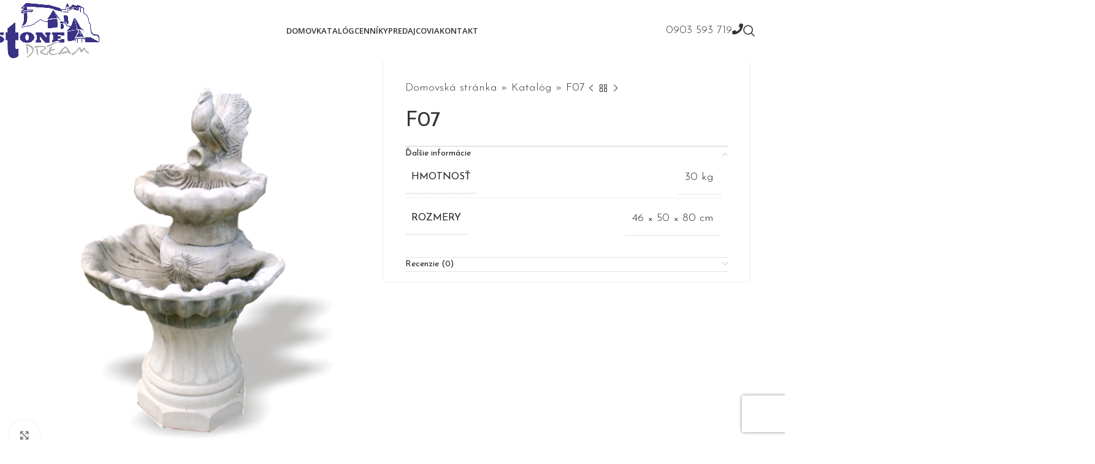

--- FILE ---
content_type: text/html; charset=UTF-8
request_url: https://www.stone.orava.sk/katalog/fontany/f07/
body_size: 28911
content:
<!DOCTYPE html>
<html lang="sk-SK">
<head><style>img.lazy{min-height:1px}</style><link href="https://www.stone.orava.sk/wp-content/plugins/w3-total-cache/pub/js/lazyload.min.js" as="script">
	<meta charset="UTF-8">
	<link rel="profile" href="https://gmpg.org/xfn/11">
	<link rel="pingback" href="https://www.stone.orava.sk/xmlrpc.php">

	<meta name='robots' content='index, follow, max-image-preview:large, max-snippet:-1, max-video-preview:-1' />
	<style>img:is([sizes="auto" i], [sizes^="auto," i]) { contain-intrinsic-size: 3000px 1500px }</style>
	
	<!-- This site is optimized with the Yoast SEO plugin v24.2 - https://yoast.com/wordpress/plugins/seo/ -->
	<title>F07 - Stone Dream - Záhradné fontány, kvetináče a doplnky</title>
	<link rel="canonical" href="https://www.stone.orava.sk/katalog/fontany/f07/" />
	<meta property="og:locale" content="sk_SK" />
	<meta property="og:type" content="article" />
	<meta property="og:title" content="F07 - Stone Dream - Záhradné fontány, kvetináče a doplnky" />
	<meta property="og:url" content="https://www.stone.orava.sk/katalog/fontany/f07/" />
	<meta property="og:site_name" content="Stone Dream - Záhradné fontány, kvetináče a doplnky" />
	<meta property="article:publisher" content="https://www.facebook.com/profile.php?id=100038803366966" />
	<meta property="article:modified_time" content="2022-11-09T19:31:26+00:00" />
	<meta property="og:image" content="https://www.stone.orava.sk/wp-content/uploads/2022/11/foto_stone_v_13_f07.jpg" />
	<meta property="og:image:width" content="630" />
	<meta property="og:image:height" content="700" />
	<meta property="og:image:type" content="image/jpeg" />
	<meta name="twitter:card" content="summary_large_image" />
	<script type="application/ld+json" class="yoast-schema-graph">{"@context":"https://schema.org","@graph":[{"@type":"WebPage","@id":"https://www.stone.orava.sk/katalog/fontany/f07/","url":"https://www.stone.orava.sk/katalog/fontany/f07/","name":"F07 - Stone Dream - Záhradné fontány, kvetináče a doplnky","isPartOf":{"@id":"https://www.stone.orava.sk/#website"},"primaryImageOfPage":{"@id":"https://www.stone.orava.sk/katalog/fontany/f07/#primaryimage"},"image":{"@id":"https://www.stone.orava.sk/katalog/fontany/f07/#primaryimage"},"thumbnailUrl":"https://www.stone.orava.sk/wp-content/uploads/2022/11/foto_stone_v_13_f07.jpg","datePublished":"2022-11-09T18:56:59+00:00","dateModified":"2022-11-09T19:31:26+00:00","breadcrumb":{"@id":"https://www.stone.orava.sk/katalog/fontany/f07/#breadcrumb"},"inLanguage":"sk-SK","potentialAction":[{"@type":"ReadAction","target":["https://www.stone.orava.sk/katalog/fontany/f07/"]}]},{"@type":"ImageObject","inLanguage":"sk-SK","@id":"https://www.stone.orava.sk/katalog/fontany/f07/#primaryimage","url":"https://www.stone.orava.sk/wp-content/uploads/2022/11/foto_stone_v_13_f07.jpg","contentUrl":"https://www.stone.orava.sk/wp-content/uploads/2022/11/foto_stone_v_13_f07.jpg","width":630,"height":700},{"@type":"BreadcrumbList","@id":"https://www.stone.orava.sk/katalog/fontany/f07/#breadcrumb","itemListElement":[{"@type":"ListItem","position":1,"name":"Domovská stránka","item":"https://www.stone.orava.sk/"},{"@type":"ListItem","position":2,"name":"Katalóg","item":"https://www.stone.orava.sk/katalog/"},{"@type":"ListItem","position":3,"name":"F07"}]},{"@type":"WebSite","@id":"https://www.stone.orava.sk/#website","url":"https://www.stone.orava.sk/","name":"Stone Dream - Záhradné fontány, kvetináče a doplnky","description":"Záhradné sochy, lampy, krby. Záhradná dlažba a imitácia dreva.","publisher":{"@id":"https://www.stone.orava.sk/#organization"},"potentialAction":[{"@type":"SearchAction","target":{"@type":"EntryPoint","urlTemplate":"https://www.stone.orava.sk/?s={search_term_string}"},"query-input":{"@type":"PropertyValueSpecification","valueRequired":true,"valueName":"search_term_string"}}],"inLanguage":"sk-SK"},{"@type":"Organization","@id":"https://www.stone.orava.sk/#organization","name":"Stone Dream - Záhradné fontány, kvetináče a doplnky","url":"https://www.stone.orava.sk/","logo":{"@type":"ImageObject","inLanguage":"sk-SK","@id":"https://www.stone.orava.sk/#/schema/logo/image/","url":"https://www.stone.orava.sk/wp-content/uploads/2022/10/logo-stone-e1667943371828.png","contentUrl":"https://www.stone.orava.sk/wp-content/uploads/2022/10/logo-stone-e1667943371828.png","width":417,"height":128,"caption":"Stone Dream - Záhradné fontány, kvetináče a doplnky"},"image":{"@id":"https://www.stone.orava.sk/#/schema/logo/image/"},"sameAs":["https://www.facebook.com/profile.php?id=100038803366966"]}]}</script>
	<!-- / Yoast SEO plugin. -->


<link rel='dns-prefetch' href='//www.googletagmanager.com' />
<link rel='dns-prefetch' href='//fonts.googleapis.com' />
<link rel="alternate" type="application/rss+xml" title="RSS kanál: Stone Dream - Záhradné fontány, kvetináče a doplnky &raquo;" href="https://www.stone.orava.sk/feed/" />
<link rel="alternate" type="application/rss+xml" title="RSS kanál komentárov webu Stone Dream - Záhradné fontány, kvetináče a doplnky &raquo;" href="https://www.stone.orava.sk/comments/feed/" />
<link rel="alternate" type="application/rss+xml" title="RSS kanál komentárov webu Stone Dream - Záhradné fontány, kvetináče a doplnky &raquo; ku článku F07" href="https://www.stone.orava.sk/katalog/fontany/f07/feed/" />
<link rel='stylesheet' id='sgr-css' href='https://www.stone.orava.sk/wp-content/plugins/simple-google-recaptcha/sgr.css?ver=1670865131' type='text/css' media='all' />
<link rel='stylesheet' id='wp-block-library-css' href='https://www.stone.orava.sk/wp-includes/css/dist/block-library/style.min.css?ver=6.7.1' type='text/css' media='all' />
<style id='safe-svg-svg-icon-style-inline-css' type='text/css'>
.safe-svg-cover{text-align:center}.safe-svg-cover .safe-svg-inside{display:inline-block;max-width:100%}.safe-svg-cover svg{height:100%;max-height:100%;max-width:100%;width:100%}

</style>
<style id='classic-theme-styles-inline-css' type='text/css'>
/*! This file is auto-generated */
.wp-block-button__link{color:#fff;background-color:#32373c;border-radius:9999px;box-shadow:none;text-decoration:none;padding:calc(.667em + 2px) calc(1.333em + 2px);font-size:1.125em}.wp-block-file__button{background:#32373c;color:#fff;text-decoration:none}
</style>
<style id='global-styles-inline-css' type='text/css'>
:root{--wp--preset--aspect-ratio--square: 1;--wp--preset--aspect-ratio--4-3: 4/3;--wp--preset--aspect-ratio--3-4: 3/4;--wp--preset--aspect-ratio--3-2: 3/2;--wp--preset--aspect-ratio--2-3: 2/3;--wp--preset--aspect-ratio--16-9: 16/9;--wp--preset--aspect-ratio--9-16: 9/16;--wp--preset--color--black: #000000;--wp--preset--color--cyan-bluish-gray: #abb8c3;--wp--preset--color--white: #ffffff;--wp--preset--color--pale-pink: #f78da7;--wp--preset--color--vivid-red: #cf2e2e;--wp--preset--color--luminous-vivid-orange: #ff6900;--wp--preset--color--luminous-vivid-amber: #fcb900;--wp--preset--color--light-green-cyan: #7bdcb5;--wp--preset--color--vivid-green-cyan: #00d084;--wp--preset--color--pale-cyan-blue: #8ed1fc;--wp--preset--color--vivid-cyan-blue: #0693e3;--wp--preset--color--vivid-purple: #9b51e0;--wp--preset--gradient--vivid-cyan-blue-to-vivid-purple: linear-gradient(135deg,rgba(6,147,227,1) 0%,rgb(155,81,224) 100%);--wp--preset--gradient--light-green-cyan-to-vivid-green-cyan: linear-gradient(135deg,rgb(122,220,180) 0%,rgb(0,208,130) 100%);--wp--preset--gradient--luminous-vivid-amber-to-luminous-vivid-orange: linear-gradient(135deg,rgba(252,185,0,1) 0%,rgba(255,105,0,1) 100%);--wp--preset--gradient--luminous-vivid-orange-to-vivid-red: linear-gradient(135deg,rgba(255,105,0,1) 0%,rgb(207,46,46) 100%);--wp--preset--gradient--very-light-gray-to-cyan-bluish-gray: linear-gradient(135deg,rgb(238,238,238) 0%,rgb(169,184,195) 100%);--wp--preset--gradient--cool-to-warm-spectrum: linear-gradient(135deg,rgb(74,234,220) 0%,rgb(151,120,209) 20%,rgb(207,42,186) 40%,rgb(238,44,130) 60%,rgb(251,105,98) 80%,rgb(254,248,76) 100%);--wp--preset--gradient--blush-light-purple: linear-gradient(135deg,rgb(255,206,236) 0%,rgb(152,150,240) 100%);--wp--preset--gradient--blush-bordeaux: linear-gradient(135deg,rgb(254,205,165) 0%,rgb(254,45,45) 50%,rgb(107,0,62) 100%);--wp--preset--gradient--luminous-dusk: linear-gradient(135deg,rgb(255,203,112) 0%,rgb(199,81,192) 50%,rgb(65,88,208) 100%);--wp--preset--gradient--pale-ocean: linear-gradient(135deg,rgb(255,245,203) 0%,rgb(182,227,212) 50%,rgb(51,167,181) 100%);--wp--preset--gradient--electric-grass: linear-gradient(135deg,rgb(202,248,128) 0%,rgb(113,206,126) 100%);--wp--preset--gradient--midnight: linear-gradient(135deg,rgb(2,3,129) 0%,rgb(40,116,252) 100%);--wp--preset--font-size--small: 13px;--wp--preset--font-size--medium: 20px;--wp--preset--font-size--large: 36px;--wp--preset--font-size--x-large: 42px;--wp--preset--font-family--inter: "Inter", sans-serif;--wp--preset--font-family--cardo: Cardo;--wp--preset--spacing--20: 0.44rem;--wp--preset--spacing--30: 0.67rem;--wp--preset--spacing--40: 1rem;--wp--preset--spacing--50: 1.5rem;--wp--preset--spacing--60: 2.25rem;--wp--preset--spacing--70: 3.38rem;--wp--preset--spacing--80: 5.06rem;--wp--preset--shadow--natural: 6px 6px 9px rgba(0, 0, 0, 0.2);--wp--preset--shadow--deep: 12px 12px 50px rgba(0, 0, 0, 0.4);--wp--preset--shadow--sharp: 6px 6px 0px rgba(0, 0, 0, 0.2);--wp--preset--shadow--outlined: 6px 6px 0px -3px rgba(255, 255, 255, 1), 6px 6px rgba(0, 0, 0, 1);--wp--preset--shadow--crisp: 6px 6px 0px rgba(0, 0, 0, 1);}:where(.is-layout-flex){gap: 0.5em;}:where(.is-layout-grid){gap: 0.5em;}body .is-layout-flex{display: flex;}.is-layout-flex{flex-wrap: wrap;align-items: center;}.is-layout-flex > :is(*, div){margin: 0;}body .is-layout-grid{display: grid;}.is-layout-grid > :is(*, div){margin: 0;}:where(.wp-block-columns.is-layout-flex){gap: 2em;}:where(.wp-block-columns.is-layout-grid){gap: 2em;}:where(.wp-block-post-template.is-layout-flex){gap: 1.25em;}:where(.wp-block-post-template.is-layout-grid){gap: 1.25em;}.has-black-color{color: var(--wp--preset--color--black) !important;}.has-cyan-bluish-gray-color{color: var(--wp--preset--color--cyan-bluish-gray) !important;}.has-white-color{color: var(--wp--preset--color--white) !important;}.has-pale-pink-color{color: var(--wp--preset--color--pale-pink) !important;}.has-vivid-red-color{color: var(--wp--preset--color--vivid-red) !important;}.has-luminous-vivid-orange-color{color: var(--wp--preset--color--luminous-vivid-orange) !important;}.has-luminous-vivid-amber-color{color: var(--wp--preset--color--luminous-vivid-amber) !important;}.has-light-green-cyan-color{color: var(--wp--preset--color--light-green-cyan) !important;}.has-vivid-green-cyan-color{color: var(--wp--preset--color--vivid-green-cyan) !important;}.has-pale-cyan-blue-color{color: var(--wp--preset--color--pale-cyan-blue) !important;}.has-vivid-cyan-blue-color{color: var(--wp--preset--color--vivid-cyan-blue) !important;}.has-vivid-purple-color{color: var(--wp--preset--color--vivid-purple) !important;}.has-black-background-color{background-color: var(--wp--preset--color--black) !important;}.has-cyan-bluish-gray-background-color{background-color: var(--wp--preset--color--cyan-bluish-gray) !important;}.has-white-background-color{background-color: var(--wp--preset--color--white) !important;}.has-pale-pink-background-color{background-color: var(--wp--preset--color--pale-pink) !important;}.has-vivid-red-background-color{background-color: var(--wp--preset--color--vivid-red) !important;}.has-luminous-vivid-orange-background-color{background-color: var(--wp--preset--color--luminous-vivid-orange) !important;}.has-luminous-vivid-amber-background-color{background-color: var(--wp--preset--color--luminous-vivid-amber) !important;}.has-light-green-cyan-background-color{background-color: var(--wp--preset--color--light-green-cyan) !important;}.has-vivid-green-cyan-background-color{background-color: var(--wp--preset--color--vivid-green-cyan) !important;}.has-pale-cyan-blue-background-color{background-color: var(--wp--preset--color--pale-cyan-blue) !important;}.has-vivid-cyan-blue-background-color{background-color: var(--wp--preset--color--vivid-cyan-blue) !important;}.has-vivid-purple-background-color{background-color: var(--wp--preset--color--vivid-purple) !important;}.has-black-border-color{border-color: var(--wp--preset--color--black) !important;}.has-cyan-bluish-gray-border-color{border-color: var(--wp--preset--color--cyan-bluish-gray) !important;}.has-white-border-color{border-color: var(--wp--preset--color--white) !important;}.has-pale-pink-border-color{border-color: var(--wp--preset--color--pale-pink) !important;}.has-vivid-red-border-color{border-color: var(--wp--preset--color--vivid-red) !important;}.has-luminous-vivid-orange-border-color{border-color: var(--wp--preset--color--luminous-vivid-orange) !important;}.has-luminous-vivid-amber-border-color{border-color: var(--wp--preset--color--luminous-vivid-amber) !important;}.has-light-green-cyan-border-color{border-color: var(--wp--preset--color--light-green-cyan) !important;}.has-vivid-green-cyan-border-color{border-color: var(--wp--preset--color--vivid-green-cyan) !important;}.has-pale-cyan-blue-border-color{border-color: var(--wp--preset--color--pale-cyan-blue) !important;}.has-vivid-cyan-blue-border-color{border-color: var(--wp--preset--color--vivid-cyan-blue) !important;}.has-vivid-purple-border-color{border-color: var(--wp--preset--color--vivid-purple) !important;}.has-vivid-cyan-blue-to-vivid-purple-gradient-background{background: var(--wp--preset--gradient--vivid-cyan-blue-to-vivid-purple) !important;}.has-light-green-cyan-to-vivid-green-cyan-gradient-background{background: var(--wp--preset--gradient--light-green-cyan-to-vivid-green-cyan) !important;}.has-luminous-vivid-amber-to-luminous-vivid-orange-gradient-background{background: var(--wp--preset--gradient--luminous-vivid-amber-to-luminous-vivid-orange) !important;}.has-luminous-vivid-orange-to-vivid-red-gradient-background{background: var(--wp--preset--gradient--luminous-vivid-orange-to-vivid-red) !important;}.has-very-light-gray-to-cyan-bluish-gray-gradient-background{background: var(--wp--preset--gradient--very-light-gray-to-cyan-bluish-gray) !important;}.has-cool-to-warm-spectrum-gradient-background{background: var(--wp--preset--gradient--cool-to-warm-spectrum) !important;}.has-blush-light-purple-gradient-background{background: var(--wp--preset--gradient--blush-light-purple) !important;}.has-blush-bordeaux-gradient-background{background: var(--wp--preset--gradient--blush-bordeaux) !important;}.has-luminous-dusk-gradient-background{background: var(--wp--preset--gradient--luminous-dusk) !important;}.has-pale-ocean-gradient-background{background: var(--wp--preset--gradient--pale-ocean) !important;}.has-electric-grass-gradient-background{background: var(--wp--preset--gradient--electric-grass) !important;}.has-midnight-gradient-background{background: var(--wp--preset--gradient--midnight) !important;}.has-small-font-size{font-size: var(--wp--preset--font-size--small) !important;}.has-medium-font-size{font-size: var(--wp--preset--font-size--medium) !important;}.has-large-font-size{font-size: var(--wp--preset--font-size--large) !important;}.has-x-large-font-size{font-size: var(--wp--preset--font-size--x-large) !important;}
:where(.wp-block-post-template.is-layout-flex){gap: 1.25em;}:where(.wp-block-post-template.is-layout-grid){gap: 1.25em;}
:where(.wp-block-columns.is-layout-flex){gap: 2em;}:where(.wp-block-columns.is-layout-grid){gap: 2em;}
:root :where(.wp-block-pullquote){font-size: 1.5em;line-height: 1.6;}
</style>
<style id='woocommerce-inline-inline-css' type='text/css'>
.woocommerce form .form-row .required { visibility: visible; }
</style>
<link rel='stylesheet' id='elementor-icons-css' href='https://www.stone.orava.sk/wp-content/plugins/elementor/assets/lib/eicons/css/elementor-icons.min.css?ver=5.34.0' type='text/css' media='all' />
<link rel='stylesheet' id='elementor-frontend-css' href='https://www.stone.orava.sk/wp-content/plugins/elementor/assets/css/frontend.min.css?ver=3.26.4' type='text/css' media='all' />
<link rel='stylesheet' id='elementor-post-14-css' href='https://www.stone.orava.sk/wp-content/uploads/elementor/css/post-14.css?ver=1736265651' type='text/css' media='all' />
<link rel='stylesheet' id='elementor-icons-shared-0-css' href='https://www.stone.orava.sk/wp-content/plugins/elementor/assets/lib/font-awesome/css/fontawesome.min.css?ver=5.15.3' type='text/css' media='all' />
<link rel='stylesheet' id='elementor-icons-fa-solid-css' href='https://www.stone.orava.sk/wp-content/plugins/elementor/assets/lib/font-awesome/css/solid.min.css?ver=5.15.3' type='text/css' media='all' />
<link rel='stylesheet' id='elementor-icons-fa-brands-css' href='https://www.stone.orava.sk/wp-content/plugins/elementor/assets/lib/font-awesome/css/brands.min.css?ver=5.15.3' type='text/css' media='all' />
<link rel='stylesheet' id='elementor-icons-fa-regular-css' href='https://www.stone.orava.sk/wp-content/plugins/elementor/assets/lib/font-awesome/css/regular.min.css?ver=5.15.3' type='text/css' media='all' />
<link rel='stylesheet' id='woodmart-style-css' href='https://www.stone.orava.sk/wp-content/themes/woodmart/css/parts/base.min.css?ver=8.0.6' type='text/css' media='all' />
<link rel='stylesheet' id='wd-helpers-wpb-elem-css' href='https://www.stone.orava.sk/wp-content/themes/woodmart/css/parts/helpers-wpb-elem.min.css?ver=8.0.6' type='text/css' media='all' />
<link rel='stylesheet' id='wd-widget-wd-recent-posts-css' href='https://www.stone.orava.sk/wp-content/themes/woodmart/css/parts/widget-wd-recent-posts.min.css?ver=8.0.6' type='text/css' media='all' />
<link rel='stylesheet' id='wd-widget-nav-css' href='https://www.stone.orava.sk/wp-content/themes/woodmart/css/parts/widget-nav.min.css?ver=8.0.6' type='text/css' media='all' />
<link rel='stylesheet' id='wd-widget-wd-layered-nav-css' href='https://www.stone.orava.sk/wp-content/themes/woodmart/css/parts/woo-widget-wd-layered-nav.min.css?ver=8.0.6' type='text/css' media='all' />
<link rel='stylesheet' id='wd-woo-mod-swatches-base-css' href='https://www.stone.orava.sk/wp-content/themes/woodmart/css/parts/woo-mod-swatches-base.min.css?ver=8.0.6' type='text/css' media='all' />
<link rel='stylesheet' id='wd-woo-mod-swatches-filter-css' href='https://www.stone.orava.sk/wp-content/themes/woodmart/css/parts/woo-mod-swatches-filter.min.css?ver=8.0.6' type='text/css' media='all' />
<link rel='stylesheet' id='wd-widget-layered-nav-stock-status-css' href='https://www.stone.orava.sk/wp-content/themes/woodmart/css/parts/woo-widget-layered-nav-stock-status.min.css?ver=8.0.6' type='text/css' media='all' />
<link rel='stylesheet' id='wd-widget-product-list-css' href='https://www.stone.orava.sk/wp-content/themes/woodmart/css/parts/woo-widget-product-list.min.css?ver=8.0.6' type='text/css' media='all' />
<link rel='stylesheet' id='wd-widget-slider-price-filter-css' href='https://www.stone.orava.sk/wp-content/themes/woodmart/css/parts/woo-widget-slider-price-filter.min.css?ver=8.0.6' type='text/css' media='all' />
<link rel='stylesheet' id='wd-wpcf7-css' href='https://www.stone.orava.sk/wp-content/themes/woodmart/css/parts/int-wpcf7.min.css?ver=8.0.6' type='text/css' media='all' />
<link rel='stylesheet' id='wd-elementor-base-css' href='https://www.stone.orava.sk/wp-content/themes/woodmart/css/parts/int-elem-base.min.css?ver=8.0.6' type='text/css' media='all' />
<link rel='stylesheet' id='wd-woocommerce-base-css' href='https://www.stone.orava.sk/wp-content/themes/woodmart/css/parts/woocommerce-base.min.css?ver=8.0.6' type='text/css' media='all' />
<link rel='stylesheet' id='wd-mod-star-rating-css' href='https://www.stone.orava.sk/wp-content/themes/woodmart/css/parts/mod-star-rating.min.css?ver=8.0.6' type='text/css' media='all' />
<link rel='stylesheet' id='wd-woo-el-track-order-css' href='https://www.stone.orava.sk/wp-content/themes/woodmart/css/parts/woo-el-track-order.min.css?ver=8.0.6' type='text/css' media='all' />
<link rel='stylesheet' id='wd-woocommerce-block-notices-css' href='https://www.stone.orava.sk/wp-content/themes/woodmart/css/parts/woo-mod-block-notices.min.css?ver=8.0.6' type='text/css' media='all' />
<link rel='stylesheet' id='wd-woo-mod-quantity-css' href='https://www.stone.orava.sk/wp-content/themes/woodmart/css/parts/woo-mod-quantity.min.css?ver=8.0.6' type='text/css' media='all' />
<link rel='stylesheet' id='wd-woo-single-prod-el-base-css' href='https://www.stone.orava.sk/wp-content/themes/woodmart/css/parts/woo-single-prod-el-base.min.css?ver=8.0.6' type='text/css' media='all' />
<link rel='stylesheet' id='wd-woo-mod-stock-status-css' href='https://www.stone.orava.sk/wp-content/themes/woodmart/css/parts/woo-mod-stock-status.min.css?ver=8.0.6' type='text/css' media='all' />
<link rel='stylesheet' id='wd-woo-mod-shop-attributes-css' href='https://www.stone.orava.sk/wp-content/themes/woodmart/css/parts/woo-mod-shop-attributes.min.css?ver=8.0.6' type='text/css' media='all' />
<link rel='stylesheet' id='wd-opt-form-underline-css' href='https://www.stone.orava.sk/wp-content/themes/woodmart/css/parts/opt-form-underline.min.css?ver=8.0.6' type='text/css' media='all' />
<link rel='stylesheet' id='wd-wp-blocks-css' href='https://www.stone.orava.sk/wp-content/themes/woodmart/css/parts/wp-blocks.min.css?ver=8.0.6' type='text/css' media='all' />
<link rel='stylesheet' id='child-style-css' href='https://www.stone.orava.sk/wp-content/themes/woodmart-child/style.css?ver=8.0.6' type='text/css' media='all' />
<link rel='stylesheet' id='xts-google-fonts-css' href='https://fonts.googleapis.com/css?family=Josefin+Sans%3A400%2C600%2C300%7COpen+Sans%3A400%2C600&#038;ver=8.0.6' type='text/css' media='all' />
<link rel='stylesheet' id='google-fonts-1-css' href='https://fonts.googleapis.com/css?family=Roboto%3A100%2C100italic%2C200%2C200italic%2C300%2C300italic%2C400%2C400italic%2C500%2C500italic%2C600%2C600italic%2C700%2C700italic%2C800%2C800italic%2C900%2C900italic%7CRoboto+Slab%3A100%2C100italic%2C200%2C200italic%2C300%2C300italic%2C400%2C400italic%2C500%2C500italic%2C600%2C600italic%2C700%2C700italic%2C800%2C800italic%2C900%2C900italic&#038;display=auto&#038;subset=latin-ext&#038;ver=6.7.1' type='text/css' media='all' />
<link rel="preconnect" href="https://fonts.gstatic.com/" crossorigin><script type="text/javascript" id="sgr-js-extra">
/* <![CDATA[ */
var sgr = {"sgr_site_key":"6LcQi3QjAAAAAHZMytKrrysOVyhXWnREKbYUMYPf"};
/* ]]> */
</script>
<script type="text/javascript" src="https://www.stone.orava.sk/wp-content/plugins/simple-google-recaptcha/sgr.js?ver=1670865131" id="sgr-js"></script>
<script type="text/javascript" src="https://www.stone.orava.sk/wp-includes/js/jquery/jquery.min.js?ver=3.7.1" id="jquery-core-js"></script>
<script type="text/javascript" src="https://www.stone.orava.sk/wp-includes/js/jquery/jquery-migrate.min.js?ver=3.4.1" id="jquery-migrate-js"></script>
<script type="text/javascript" src="https://www.stone.orava.sk/wp-content/plugins/woocommerce/assets/js/jquery-blockui/jquery.blockUI.min.js?ver=2.7.0-wc.9.5.1" id="jquery-blockui-js" defer="defer" data-wp-strategy="defer"></script>
<script type="text/javascript" id="wc-add-to-cart-js-extra">
/* <![CDATA[ */
var wc_add_to_cart_params = {"ajax_url":"\/wp-admin\/admin-ajax.php","wc_ajax_url":"\/?wc-ajax=%%endpoint%%","i18n_view_cart":"Zobrazi\u0165 ko\u0161\u00edk","cart_url":"https:\/\/www.stone.orava.sk","is_cart":"","cart_redirect_after_add":"no"};
/* ]]> */
</script>
<script type="text/javascript" src="https://www.stone.orava.sk/wp-content/plugins/woocommerce/assets/js/frontend/add-to-cart.min.js?ver=9.5.1" id="wc-add-to-cart-js" defer="defer" data-wp-strategy="defer"></script>
<script type="text/javascript" src="https://www.stone.orava.sk/wp-content/plugins/woocommerce/assets/js/zoom/jquery.zoom.min.js?ver=1.7.21-wc.9.5.1" id="zoom-js" defer="defer" data-wp-strategy="defer"></script>
<script type="text/javascript" id="wc-single-product-js-extra">
/* <![CDATA[ */
var wc_single_product_params = {"i18n_required_rating_text":"Pros\u00edm ohodno\u0165te","i18n_product_gallery_trigger_text":"View full-screen image gallery","review_rating_required":"yes","flexslider":{"rtl":false,"animation":"slide","smoothHeight":true,"directionNav":false,"controlNav":"thumbnails","slideshow":false,"animationSpeed":500,"animationLoop":false,"allowOneSlide":false},"zoom_enabled":"","zoom_options":[],"photoswipe_enabled":"","photoswipe_options":{"shareEl":false,"closeOnScroll":false,"history":false,"hideAnimationDuration":0,"showAnimationDuration":0},"flexslider_enabled":""};
/* ]]> */
</script>
<script type="text/javascript" src="https://www.stone.orava.sk/wp-content/plugins/woocommerce/assets/js/frontend/single-product.min.js?ver=9.5.1" id="wc-single-product-js" defer="defer" data-wp-strategy="defer"></script>
<script type="text/javascript" src="https://www.stone.orava.sk/wp-content/plugins/woocommerce/assets/js/js-cookie/js.cookie.min.js?ver=2.1.4-wc.9.5.1" id="js-cookie-js" defer="defer" data-wp-strategy="defer"></script>
<script type="text/javascript" id="woocommerce-js-extra">
/* <![CDATA[ */
var woocommerce_params = {"ajax_url":"\/wp-admin\/admin-ajax.php","wc_ajax_url":"\/?wc-ajax=%%endpoint%%"};
/* ]]> */
</script>
<script type="text/javascript" src="https://www.stone.orava.sk/wp-content/plugins/woocommerce/assets/js/frontend/woocommerce.min.js?ver=9.5.1" id="woocommerce-js" defer="defer" data-wp-strategy="defer"></script>

<!-- Google tag (gtag.js) snippet added by Site Kit -->

<!-- Google Analytics snippet added by Site Kit -->
<script type="text/javascript" src="https://www.googletagmanager.com/gtag/js?id=GT-M38M8Q2" id="google_gtagjs-js" async></script>
<script type="text/javascript" id="google_gtagjs-js-after">
/* <![CDATA[ */
window.dataLayer = window.dataLayer || [];function gtag(){dataLayer.push(arguments);}
gtag("set","linker",{"domains":["www.stone.orava.sk"]});
gtag("js", new Date());
gtag("set", "developer_id.dZTNiMT", true);
gtag("config", "GT-M38M8Q2");
/* ]]> */
</script>

<!-- End Google tag (gtag.js) snippet added by Site Kit -->
<script type="text/javascript" src="https://www.stone.orava.sk/wp-content/themes/woodmart/js/libs/device.min.js?ver=8.0.6" id="wd-device-library-js"></script>
<script type="text/javascript" src="https://www.stone.orava.sk/wp-content/themes/woodmart/js/scripts/global/scrollBar.min.js?ver=8.0.6" id="wd-scrollbar-js"></script>
<link rel="https://api.w.org/" href="https://www.stone.orava.sk/wp-json/" /><link rel="alternate" title="JSON" type="application/json" href="https://www.stone.orava.sk/wp-json/wp/v2/product/9014" /><link rel="EditURI" type="application/rsd+xml" title="RSD" href="https://www.stone.orava.sk/xmlrpc.php?rsd" />
<meta name="generator" content="WordPress 6.7.1" />
<meta name="generator" content="WooCommerce 9.5.1" />
<link rel='shortlink' href='https://www.stone.orava.sk/?p=9014' />
<link rel="alternate" title="oEmbed (JSON)" type="application/json+oembed" href="https://www.stone.orava.sk/wp-json/oembed/1.0/embed?url=https%3A%2F%2Fwww.stone.orava.sk%2Fkatalog%2Ffontany%2Ff07%2F" />
<link rel="alternate" title="oEmbed (XML)" type="text/xml+oembed" href="https://www.stone.orava.sk/wp-json/oembed/1.0/embed?url=https%3A%2F%2Fwww.stone.orava.sk%2Fkatalog%2Ffontany%2Ff07%2F&#038;format=xml" />
<meta name="generator" content="Site Kit by Google 1.142.0" />					<meta name="viewport" content="width=device-width, initial-scale=1.0, maximum-scale=1.0, user-scalable=no">
										<noscript><style>.woocommerce-product-gallery{ opacity: 1 !important; }</style></noscript>
	<meta name="generator" content="Elementor 3.26.4; features: additional_custom_breakpoints; settings: css_print_method-external, google_font-enabled, font_display-auto">
			<style>
				.e-con.e-parent:nth-of-type(n+4):not(.e-lazyloaded):not(.e-no-lazyload),
				.e-con.e-parent:nth-of-type(n+4):not(.e-lazyloaded):not(.e-no-lazyload) * {
					background-image: none !important;
				}
				@media screen and (max-height: 1024px) {
					.e-con.e-parent:nth-of-type(n+3):not(.e-lazyloaded):not(.e-no-lazyload),
					.e-con.e-parent:nth-of-type(n+3):not(.e-lazyloaded):not(.e-no-lazyload) * {
						background-image: none !important;
					}
				}
				@media screen and (max-height: 640px) {
					.e-con.e-parent:nth-of-type(n+2):not(.e-lazyloaded):not(.e-no-lazyload),
					.e-con.e-parent:nth-of-type(n+2):not(.e-lazyloaded):not(.e-no-lazyload) * {
						background-image: none !important;
					}
				}
			</style>
			<style class='wp-fonts-local' type='text/css'>
@font-face{font-family:Inter;font-style:normal;font-weight:300 900;font-display:fallback;src:url('https://www.stone.orava.sk/wp-content/plugins/woocommerce/assets/fonts/Inter-VariableFont_slnt,wght.woff2') format('woff2');font-stretch:normal;}
@font-face{font-family:Cardo;font-style:normal;font-weight:400;font-display:fallback;src:url('https://www.stone.orava.sk/wp-content/plugins/woocommerce/assets/fonts/cardo_normal_400.woff2') format('woff2');}
</style>
<link rel="icon" href="https://www.stone.orava.sk/wp-content/uploads/2022/12/cropped-favicon-32x32.png" sizes="32x32" />
<link rel="icon" href="https://www.stone.orava.sk/wp-content/uploads/2022/12/cropped-favicon-192x192.png" sizes="192x192" />
<link rel="apple-touch-icon" href="https://www.stone.orava.sk/wp-content/uploads/2022/12/cropped-favicon-180x180.png" />
<meta name="msapplication-TileImage" content="https://www.stone.orava.sk/wp-content/uploads/2022/12/cropped-favicon-270x270.png" />
<style>
		
		</style>			<style id="wd-style-header_779847-css" data-type="wd-style-header_779847">
				:root{
	--wd-top-bar-h: .00001px;
	--wd-top-bar-sm-h: .00001px;
	--wd-top-bar-sticky-h: .00001px;
	--wd-top-bar-brd-w: .00001px;

	--wd-header-general-h: 100px;
	--wd-header-general-sm-h: 60px;
	--wd-header-general-sticky-h: 60px;
	--wd-header-general-brd-w: .00001px;

	--wd-header-bottom-h: .00001px;
	--wd-header-bottom-sm-h: .00001px;
	--wd-header-bottom-sticky-h: .00001px;
	--wd-header-bottom-brd-w: .00001px;

	--wd-header-clone-h: .00001px;

	--wd-header-brd-w: calc(var(--wd-top-bar-brd-w) + var(--wd-header-general-brd-w) + var(--wd-header-bottom-brd-w));
	--wd-header-h: calc(var(--wd-top-bar-h) + var(--wd-header-general-h) + var(--wd-header-bottom-h) + var(--wd-header-brd-w));
	--wd-header-sticky-h: calc(var(--wd-top-bar-sticky-h) + var(--wd-header-general-sticky-h) + var(--wd-header-bottom-sticky-h) + var(--wd-header-clone-h) + var(--wd-header-brd-w));
	--wd-header-sm-h: calc(var(--wd-top-bar-sm-h) + var(--wd-header-general-sm-h) + var(--wd-header-bottom-sm-h) + var(--wd-header-brd-w));
}


.whb-sticked .whb-general-header .wd-dropdown:not(.sub-sub-menu) {
	margin-top: 10px;
}

.whb-sticked .whb-general-header .wd-dropdown:not(.sub-sub-menu):after {
	height: 20px;
}






		
.whb-9x1ytaxq7aphtb3npidp .searchform {
	--wd-form-height: 46px;
}
.whb-general-header {
	border-bottom-width: 0px;border-bottom-style: solid;
}

.whb-header-bottom {
	border-bottom-width: 0px;border-bottom-style: solid;
}
			</style>
						<style id="wd-style-theme_settings_default-css" data-type="wd-style-theme_settings_default">
				@font-face {
	font-weight: normal;
	font-style: normal;
	font-family: "woodmart-font";
	src: url("//www.stone.orava.sk/wp-content/themes/woodmart/fonts/woodmart-font-1-400.woff2?v=8.0.6") format("woff2");
}

@font-face {
	font-family: "star";
	font-weight: 400;
	font-style: normal;
	src: url("//www.stone.orava.sk/wp-content/plugins/woocommerce/assets/fonts/star.eot?#iefix") format("embedded-opentype"), url("//www.stone.orava.sk/wp-content/plugins/woocommerce/assets/fonts/star.woff") format("woff"), url("//www.stone.orava.sk/wp-content/plugins/woocommerce/assets/fonts/star.ttf") format("truetype"), url("//www.stone.orava.sk/wp-content/plugins/woocommerce/assets/fonts/star.svg#star") format("svg");
}

@font-face {
	font-family: "WooCommerce";
	font-weight: 400;
	font-style: normal;
	src: url("//www.stone.orava.sk/wp-content/plugins/woocommerce/assets/fonts/WooCommerce.eot?#iefix") format("embedded-opentype"), url("//www.stone.orava.sk/wp-content/plugins/woocommerce/assets/fonts/WooCommerce.woff") format("woff"), url("//www.stone.orava.sk/wp-content/plugins/woocommerce/assets/fonts/WooCommerce.ttf") format("truetype"), url("//www.stone.orava.sk/wp-content/plugins/woocommerce/assets/fonts/WooCommerce.svg#WooCommerce") format("svg");
}

:root {
	--wd-text-font: "Josefin Sans", Arial, Helvetica, sans-serif;
	--wd-text-font-weight: 300;
	--wd-text-color: rgb(36,36,36);
	--wd-text-font-size: 18px;
	--wd-title-font: "Josefin Sans", Arial, Helvetica, sans-serif;
	--wd-title-font-weight: 400;
	--wd-title-color: #242424;
	--wd-entities-title-font: "Josefin Sans", Arial, Helvetica, sans-serif;
	--wd-entities-title-font-weight: 400;
	--wd-entities-title-color: #333333;
	--wd-entities-title-color-hover: rgb(51 51 51 / 65%);
	--wd-alternative-font: "Josefin Sans", Arial, Helvetica, sans-serif;
	--wd-widget-title-font: "Josefin Sans", Arial, Helvetica, sans-serif;
	--wd-widget-title-font-weight: 400;
	--wd-widget-title-transform: uppercase;
	--wd-widget-title-color: #333;
	--wd-widget-title-font-size: 16px;
	--wd-header-el-font: "Open Sans", Arial, Helvetica, sans-serif;
	--wd-header-el-font-weight: 600;
	--wd-header-el-transform: uppercase;
	--wd-header-el-font-size: 13px;
	--wd-primary-color: rgb(4,69,141);
	--wd-alternative-color: #fbbc34;
	--wd-link-color: #333333;
	--wd-link-color-hover: #242424;
	--btn-default-bgcolor: #f7f7f7;
	--btn-default-bgcolor-hover: #efefef;
	--btn-accented-bgcolor: rgba(4,69,141,0.86);
	--btn-accented-bgcolor-hover: rgba(4,69,141,0.75);
	--wd-form-brd-width: 2px;
	--notices-success-bg: #459647;
	--notices-success-color: #fff;
	--notices-warning-bg: #E0B252;
	--notices-warning-color: #fff;
}
.wd-popup.wd-age-verify {
	--wd-popup-width: 500px;
}
.wd-popup.wd-promo-popup {
	background-color: #111111;
	background-image: url(https://www.stone.orava.sk/wp-content/uploads/2021/08/promo-popup.jpg);
	background-repeat: no-repeat;
	background-size: cover;
	background-position: center center;
	--wd-popup-width: 800px;
}
.woodmart-woocommerce-layered-nav .wd-scroll-content {
	max-height: 190px;
}
.wd-page-title {
	background-color: rgb(58,50,133);
	background-image: none;
	background-size: cover;
	background-position: center center;
}
.wd-footer {
	background-color: #ffffff;
	background-image: none;
}
.wd-popup.popup-quick-view {
	--wd-popup-width: 920px;
}
:root{
--wd-container-w: 1222px;
--wd-form-brd-radius: 0px;
--btn-default-color: #333;
--btn-default-color-hover: #333;
--btn-accented-color: #fff;
--btn-accented-color-hover: #fff;
--btn-default-brd-radius: 0px;
--btn-default-box-shadow: none;
--btn-default-box-shadow-hover: none;
--btn-default-box-shadow-active: none;
--btn-default-bottom: 0px;
--btn-accented-brd-radius: 0px;
--btn-accented-box-shadow: none;
--btn-accented-box-shadow-hover: none;
--btn-accented-box-shadow-active: none;
--btn-accented-bottom: 0px;
--wd-brd-radius: 0px;
}

@media (min-width: 1239px) {
.platform-Windows .wd-section-stretch > .elementor-container {
margin-left: auto;
margin-right: auto;
}
}

@media (min-width: 1222px) {
html:not(.platform-Windows) .wd-section-stretch > .elementor-container {
margin-left: auto;
margin-right: auto;
}
}


			</style>
			<style id="wpforms-css-vars-root">
				:root {
					--wpforms-field-border-radius: 3px;
--wpforms-field-border-style: solid;
--wpforms-field-border-size: 1px;
--wpforms-field-background-color: #ffffff;
--wpforms-field-border-color: rgba( 0, 0, 0, 0.25 );
--wpforms-field-border-color-spare: rgba( 0, 0, 0, 0.25 );
--wpforms-field-text-color: rgba( 0, 0, 0, 0.7 );
--wpforms-field-menu-color: #ffffff;
--wpforms-label-color: rgba( 0, 0, 0, 0.85 );
--wpforms-label-sublabel-color: rgba( 0, 0, 0, 0.55 );
--wpforms-label-error-color: #d63637;
--wpforms-button-border-radius: 3px;
--wpforms-button-border-style: none;
--wpforms-button-border-size: 1px;
--wpforms-button-background-color: #066aab;
--wpforms-button-border-color: #066aab;
--wpforms-button-text-color: #ffffff;
--wpforms-page-break-color: #066aab;
--wpforms-background-image: none;
--wpforms-background-position: center center;
--wpforms-background-repeat: no-repeat;
--wpforms-background-size: cover;
--wpforms-background-width: 100px;
--wpforms-background-height: 100px;
--wpforms-background-color: rgba( 0, 0, 0, 0 );
--wpforms-background-url: none;
--wpforms-container-padding: 0px;
--wpforms-container-border-style: none;
--wpforms-container-border-width: 1px;
--wpforms-container-border-color: #000000;
--wpforms-container-border-radius: 3px;
--wpforms-field-size-input-height: 43px;
--wpforms-field-size-input-spacing: 15px;
--wpforms-field-size-font-size: 16px;
--wpforms-field-size-line-height: 19px;
--wpforms-field-size-padding-h: 14px;
--wpforms-field-size-checkbox-size: 16px;
--wpforms-field-size-sublabel-spacing: 5px;
--wpforms-field-size-icon-size: 1;
--wpforms-label-size-font-size: 16px;
--wpforms-label-size-line-height: 19px;
--wpforms-label-size-sublabel-font-size: 14px;
--wpforms-label-size-sublabel-line-height: 17px;
--wpforms-button-size-font-size: 17px;
--wpforms-button-size-height: 41px;
--wpforms-button-size-padding-h: 15px;
--wpforms-button-size-margin-top: 10px;
--wpforms-container-shadow-size-box-shadow: none;

				}
			</style></head>

<body class="product-template-default single single-product postid-9014 theme-woodmart woocommerce woocommerce-page woocommerce-no-js wrapper-full-width form-style-underlined  catalog-mode-on categories-accordion-on woodmart-ajax-shop-on elementor-default elementor-kit-14">
			<script type="text/javascript" id="wd-flicker-fix">// Flicker fix.</script>	
	
	<div class="wd-page-wrapper website-wrapper">
									<header class="whb-header whb-header_779847 whb-full-width whb-sticky-shadow whb-scroll-stick whb-sticky-real whb-hide-on-scroll">
								<link rel="stylesheet" id="wd-header-base-css" href="https://www.stone.orava.sk/wp-content/themes/woodmart/css/parts/header-base.min.css?ver=8.0.6" type="text/css" media="all" /> 						<link rel="stylesheet" id="wd-mod-tools-css" href="https://www.stone.orava.sk/wp-content/themes/woodmart/css/parts/mod-tools.min.css?ver=8.0.6" type="text/css" media="all" /> 			<div class="whb-main-header">
	
<div class="whb-row whb-general-header whb-sticky-row whb-without-bg whb-without-border whb-color-dark whb-flex-equal-sides">
	<div class="container">
		<div class="whb-flex-row whb-general-header-inner">
			<div class="whb-column whb-col-left whb-visible-lg">
	<div class="site-logo">
	<a href="https://www.stone.orava.sk/" class="wd-logo wd-main-logo" rel="home" aria-label="Site logo">
		<img class="lazy" src="data:image/svg+xml,%3Csvg%20xmlns='http://www.w3.org/2000/svg'%20viewBox='0%200%20600%20314'%3E%3C/svg%3E" data-src="https://www.stone.orava.sk/wp-content/uploads/2022/11/stone-dream-logo.png" alt="Stone Dream - Záhradné fontány, kvetináče a doplnky" style="max-width: 300px;" />	</a>
	</div>
</div>
<div class="whb-column whb-col-center whb-visible-lg">
	<div class="wd-header-nav wd-header-main-nav text-left wd-design-1" role="navigation" aria-label="Main navigation">
	<ul id="menu-main-navigation" class="menu wd-nav wd-nav-main wd-style-underline wd-gap-s"><li id="menu-item-8431" class="menu-item menu-item-type-post_type menu-item-object-page menu-item-home menu-item-8431 item-level-0 menu-mega-dropdown wd-event-hover" ><a href="https://www.stone.orava.sk/" class="woodmart-nav-link"><span class="nav-link-text">Domov</span></a></li>
<li id="menu-item-8444" class="menu-item menu-item-type-post_type menu-item-object-page current_page_parent menu-item-8444 item-level-0 menu-mega-dropdown wd-event-hover menu-item-has-children" ><a href="https://www.stone.orava.sk/katalog/" class="woodmart-nav-link"><span class="nav-link-text">Katalóg</span></a>
<div class="wd-dropdown-menu wd-dropdown wd-design-full-width color-scheme-dark">

<div class="container wd-entry-content">
			<link rel="stylesheet" id="elementor-post-8694-css" href="https://www.stone.orava.sk/wp-content/uploads/elementor/css/post-8694.css?ver=1736265652" type="text/css" media="all">
					<div data-elementor-type="wp-post" data-elementor-id="8694" class="elementor elementor-8694">
						<section class="wd-negative-gap elementor-section elementor-top-section elementor-element elementor-element-1611edc elementor-section-boxed elementor-section-height-default elementor-section-height-default" data-id="1611edc" data-element_type="section">
						<div class="elementor-container elementor-column-gap-default">
					<div class="elementor-column elementor-col-100 elementor-top-column elementor-element elementor-element-f9247ce" data-id="f9247ce" data-element_type="column">
			<div class="elementor-widget-wrap elementor-element-populated">
						<div class="elementor-element elementor-element-368816c wd-width-100 elementor-widget elementor-widget-wd_banner_carousel" data-id="368816c" data-element_type="widget" data-widget_type="wd_banner_carousel.default">
				<div class="elementor-widget-container">
								<link rel="stylesheet" id="wd-swiper-css" href="https://www.stone.orava.sk/wp-content/themes/woodmart/css/parts/lib-swiper.min.css?ver=8.0.6" type="text/css" media="all" /> 					<div class="wd-carousel-container banners-carousel-wrapper">
			<div class="wd-carousel-inner">
				<div class="wd-carousel wd-grid banners-carousel" data-scroll_per_page="yes" style="--wd-col-lg:4;--wd-col-md:4;--wd-col-sm:1;--wd-gap-lg:20px;--wd-gap-sm:10px;">
					<div class="wd-carousel-wrap">
																							<link rel="stylesheet" id="wd-banner-css" href="https://www.stone.orava.sk/wp-content/themes/woodmart/css/parts/el-banner.min.css?ver=8.0.6" type="text/css" media="all" /> 						<link rel="stylesheet" id="wd-banner-hover-zoom-css" href="https://www.stone.orava.sk/wp-content/themes/woodmart/css/parts/el-banner-hover-zoom.min.css?ver=8.0.6" type="text/css" media="all" /> 						<link rel="stylesheet" id="wd-banner-btn-hover-css" href="https://www.stone.orava.sk/wp-content/themes/woodmart/css/parts/el-banner-btn-hover.min.css?ver=8.0.6" type="text/css" media="all" /> 					<div class="promo-banner-wrapper wd-carousel-item elementor-repeater-item-6711078">
			<div class="promo-banner banner-default banner-hover-zoom color-scheme- banner-btn-size-small banner-btn-style-link banner-increased-padding with-btn banner-btn-position-hover wd-with-link">
				<div class="main-wrapp-img">
					<div class="banner-image">
																					<img width="800" height="400" src="data:image/svg+xml,%3Csvg%20xmlns='http://www.w3.org/2000/svg'%20viewBox='0%200%20800%20400'%3E%3C/svg%3E" data-src="https://www.stone.orava.sk/wp-content/uploads/2022/11/fontany.jpg" class="attachment-full size-full lazy" alt="" decoding="async" data-srcset="https://www.stone.orava.sk/wp-content/uploads/2022/11/fontany.jpg 800w, https://www.stone.orava.sk/wp-content/uploads/2022/11/fontany-430x215.jpg 430w, https://www.stone.orava.sk/wp-content/uploads/2022/11/fontany-150x75.jpg 150w, https://www.stone.orava.sk/wp-content/uploads/2022/11/fontany-700x350.jpg 700w, https://www.stone.orava.sk/wp-content/uploads/2022/11/fontany-400x200.jpg 400w, https://www.stone.orava.sk/wp-content/uploads/2022/11/fontany-768x384.jpg 768w" data-sizes="(max-width: 800px) 100vw, 800px" />																		</div>
				</div>

				<div class="wrapper-content-banner wd-fill wd-items-middle wd-justify-left">
					<div class="content-banner  text-left">
																<link rel="stylesheet" id="wd-el-subtitle-style-css" href="https://www.stone.orava.sk/wp-content/themes/woodmart/css/parts/el-subtitle-style.min.css?ver=8.0.6" type="text/css" media="all" /> 			
							<div class="banner-subtitle subtitle-style-default subtitle-color-default wd-fontsize-xs" data-elementor-setting-key="subtitle">
								Vnútorné - Vonkajšie							</div>
						
													<h4 class="banner-title wd-fontsize-l" data-elementor-setting-key="title">
								Fontány							</h4>
						
						
						
													<div class="banner-btn-wrapper">
											<link rel="stylesheet" id="wd-button-css" href="https://www.stone.orava.sk/wp-content/themes/woodmart/css/parts/el-button.min.css?ver=8.0.6" type="text/css" media="all" /> 					<div class="wd-button-wrapper text-left" >
			<a class="btn btn-style-link btn-shape- btn-size-small btn-color-primary btn-icon-pos-right"  href="https://www.stone.orava.sk/katalog1/fontany/">
				<span class="wd-btn-text" data-elementor-setting-key="text">
					Zobraz produkty 				</span>

							</a>
		</div>
									</div>
											</div>
				</div>

									<a href="https://www.stone.orava.sk/katalog1/fontany/" class="wd-promo-banner-link wd-fill" aria-label="Banner link"></a>
							</div>
		</div>
																								<div class="promo-banner-wrapper wd-carousel-item elementor-repeater-item-7692416">
			<div class="promo-banner banner-default banner-hover-zoom color-scheme- banner-btn-size-small banner-btn-style-link banner-increased-padding with-btn banner-btn-position-hover wd-with-link">
				<div class="main-wrapp-img">
					<div class="banner-image">
																					<img width="800" height="400" src="data:image/svg+xml,%3Csvg%20xmlns='http://www.w3.org/2000/svg'%20viewBox='0%200%20800%20400'%3E%3C/svg%3E" data-src="https://www.stone.orava.sk/wp-content/uploads/2022/11/kvetinace.jpg" class="attachment-full size-full lazy" alt="" decoding="async" data-srcset="https://www.stone.orava.sk/wp-content/uploads/2022/11/kvetinace.jpg 800w, https://www.stone.orava.sk/wp-content/uploads/2022/11/kvetinace-430x215.jpg 430w, https://www.stone.orava.sk/wp-content/uploads/2022/11/kvetinace-150x75.jpg 150w, https://www.stone.orava.sk/wp-content/uploads/2022/11/kvetinace-700x350.jpg 700w, https://www.stone.orava.sk/wp-content/uploads/2022/11/kvetinace-400x200.jpg 400w, https://www.stone.orava.sk/wp-content/uploads/2022/11/kvetinace-768x384.jpg 768w" data-sizes="(max-width: 800px) 100vw, 800px" />																		</div>
				</div>

				<div class="wrapper-content-banner wd-fill wd-items-middle wd-justify-left">
					<div class="content-banner  text-left">
													
							<div class="banner-subtitle subtitle-style-default subtitle-color-default wd-fontsize-xs" data-elementor-setting-key="subtitle">
								Odolné voči počasiu							</div>
						
													<h4 class="banner-title wd-fontsize-l" data-elementor-setting-key="title">
								Kvetináče 							</h4>
						
						
						
													<div class="banner-btn-wrapper">
										<div class="wd-button-wrapper text-left" >
			<a class="btn btn-style-link btn-shape- btn-size-small btn-color-primary btn-icon-pos-right"  href="https://www.stone.orava.sk/katalog1/kvetinace/">
				<span class="wd-btn-text" data-elementor-setting-key="text">
					Zobraz produkty 				</span>

							</a>
		</div>
									</div>
											</div>
				</div>

									<a href="https://www.stone.orava.sk/katalog1/kvetinace/" class="wd-promo-banner-link wd-fill" aria-label="Banner link"></a>
							</div>
		</div>
																								<div class="promo-banner-wrapper wd-carousel-item elementor-repeater-item-855f8a4">
			<div class="promo-banner banner-default banner-hover-zoom color-scheme- banner-btn-size-small banner-btn-style-link with-btn banner-btn-position-hover wd-with-link">
				<div class="main-wrapp-img">
					<div class="banner-image wd-without-height">
																					<img width="400" height="200" src="data:image/svg+xml,%3Csvg%20xmlns='http://www.w3.org/2000/svg'%20viewBox='0%200%20400%20200'%3E%3C/svg%3E" data-src="https://www.stone.orava.sk/wp-content/uploads/2022/11/zahradne-doplnky-400x200.jpg" class="attachment-medium size-medium lazy" alt="" decoding="async" data-srcset="https://www.stone.orava.sk/wp-content/uploads/2022/11/zahradne-doplnky-400x200.jpg 400w, https://www.stone.orava.sk/wp-content/uploads/2022/11/zahradne-doplnky-430x215.jpg 430w, https://www.stone.orava.sk/wp-content/uploads/2022/11/zahradne-doplnky-150x75.jpg 150w, https://www.stone.orava.sk/wp-content/uploads/2022/11/zahradne-doplnky-700x350.jpg 700w, https://www.stone.orava.sk/wp-content/uploads/2022/11/zahradne-doplnky-768x384.jpg 768w, https://www.stone.orava.sk/wp-content/uploads/2022/11/zahradne-doplnky.jpg 800w" data-sizes="(max-width: 400px) 100vw, 400px" />																		</div>
				</div>

				<div class="wrapper-content-banner wd-fill wd-items-middle wd-justify-left">
					<div class="content-banner  text-left">
													
							<div class="banner-subtitle subtitle-style-default subtitle-color-default wd-fontsize-xs" data-elementor-setting-key="subtitle">
								Rôzne							</div>
						
													<h4 class="banner-title wd-fontsize-l" data-elementor-setting-key="title">
								Doplnky							</h4>
						
						
						
													<div class="banner-btn-wrapper">
										<div class="wd-button-wrapper text-left" >
			<a class="btn btn-style-link btn-shape- btn-size-small btn-color-primary btn-icon-pos-right"  href="https://www.stone.orava.sk/katalog1/doplnky/">
				<span class="wd-btn-text" data-elementor-setting-key="text">
					Zobraz produkty				</span>

							</a>
		</div>
									</div>
											</div>
				</div>

									<a href="https://www.stone.orava.sk/katalog1/doplnky/" class="wd-promo-banner-link wd-fill" aria-label="Banner link"></a>
							</div>
		</div>
																								<div class="promo-banner-wrapper wd-carousel-item elementor-repeater-item-8470618">
			<div class="promo-banner banner-default banner-hover-zoom color-scheme- banner-btn-size-small banner-btn-style-link banner-increased-padding with-btn banner-btn-position-hover wd-with-link">
				<div class="main-wrapp-img">
					<div class="banner-image">
																					<img width="800" height="400" src="data:image/svg+xml,%3Csvg%20xmlns='http://www.w3.org/2000/svg'%20viewBox='0%200%20800%20400'%3E%3C/svg%3E" data-src="https://www.stone.orava.sk/wp-content/uploads/2022/11/betonove-sochy.jpg" class="attachment-full size-full lazy" alt="" decoding="async" data-srcset="https://www.stone.orava.sk/wp-content/uploads/2022/11/betonove-sochy.jpg 800w, https://www.stone.orava.sk/wp-content/uploads/2022/11/betonove-sochy-430x215.jpg 430w, https://www.stone.orava.sk/wp-content/uploads/2022/11/betonove-sochy-150x75.jpg 150w, https://www.stone.orava.sk/wp-content/uploads/2022/11/betonove-sochy-700x350.jpg 700w, https://www.stone.orava.sk/wp-content/uploads/2022/11/betonove-sochy-400x200.jpg 400w, https://www.stone.orava.sk/wp-content/uploads/2022/11/betonove-sochy-768x384.jpg 768w" data-sizes="(max-width: 800px) 100vw, 800px" />																		</div>
				</div>

				<div class="wrapper-content-banner wd-fill wd-items-middle wd-justify-left">
					<div class="content-banner  text-left">
													
							<div class="banner-subtitle subtitle-style-default subtitle-color-default wd-fontsize-xs" data-elementor-setting-key="subtitle">
								Celoročné - Záhradné 							</div>
						
													<h4 class="banner-title wd-fontsize-l" data-elementor-setting-key="title">
								Sochy							</h4>
						
						
						
													<div class="banner-btn-wrapper">
										<div class="wd-button-wrapper text-left" >
			<a class="btn btn-style-link btn-shape- btn-size-small btn-color-primary btn-icon-pos-right"  href="https://www.stone.orava.sk/katalog1/sochy/">
				<span class="wd-btn-text" data-elementor-setting-key="text">
					Zobraz produkty				</span>

							</a>
		</div>
									</div>
											</div>
				</div>

									<a href="https://www.stone.orava.sk/katalog1/sochy/" class="wd-promo-banner-link wd-fill" aria-label="Banner link"></a>
							</div>
		</div>
													</div>
				</div>

							</div>

								</div>
						</div>
				</div>
				<div class="elementor-element elementor-element-234b53f wd-width-100 elementor-widget elementor-widget-wd_banner_carousel" data-id="234b53f" data-element_type="widget" data-widget_type="wd_banner_carousel.default">
				<div class="elementor-widget-container">
							<div class="wd-carousel-container banners-carousel-wrapper">
			<div class="wd-carousel-inner">
				<div class="wd-carousel wd-grid banners-carousel" data-scroll_per_page="yes" style="--wd-col-lg:4;--wd-col-md:4;--wd-col-sm:1;--wd-gap-lg:20px;--wd-gap-sm:10px;">
					<div class="wd-carousel-wrap">
																						<div class="promo-banner-wrapper wd-carousel-item elementor-repeater-item-6711078">
			<div class="promo-banner banner-default banner-hover-zoom color-scheme- banner-btn-size-small banner-btn-style-link banner-increased-padding with-btn banner-btn-position-hover wd-with-link">
				<div class="main-wrapp-img">
					<div class="banner-image">
																					<img width="800" height="400" src="data:image/svg+xml,%3Csvg%20xmlns='http://www.w3.org/2000/svg'%20viewBox='0%200%20800%20400'%3E%3C/svg%3E" data-src="https://www.stone.orava.sk/wp-content/uploads/2022/11/zahradne-lampy.jpg" class="attachment-full size-full lazy" alt="" decoding="async" data-srcset="https://www.stone.orava.sk/wp-content/uploads/2022/11/zahradne-lampy.jpg 800w, https://www.stone.orava.sk/wp-content/uploads/2022/11/zahradne-lampy-430x215.jpg 430w, https://www.stone.orava.sk/wp-content/uploads/2022/11/zahradne-lampy-150x75.jpg 150w, https://www.stone.orava.sk/wp-content/uploads/2022/11/zahradne-lampy-700x350.jpg 700w, https://www.stone.orava.sk/wp-content/uploads/2022/11/zahradne-lampy-400x200.jpg 400w, https://www.stone.orava.sk/wp-content/uploads/2022/11/zahradne-lampy-768x384.jpg 768w" data-sizes="(max-width: 800px) 100vw, 800px" />																		</div>
				</div>

				<div class="wrapper-content-banner wd-fill wd-items-middle wd-justify-left">
					<div class="content-banner  text-left">
													
							<div class="banner-subtitle subtitle-style-default subtitle-color-default wd-fontsize-xs" data-elementor-setting-key="subtitle">
								Záhradné							</div>
						
													<h4 class="banner-title wd-fontsize-l" data-elementor-setting-key="title">
								Lampy							</h4>
						
						
						
													<div class="banner-btn-wrapper">
										<div class="wd-button-wrapper text-left" >
			<a class="btn btn-style-link btn-shape- btn-size-small btn-color-primary btn-icon-pos-right"  href="https://www.stone.orava.sk/katalog1/lampy/">
				<span class="wd-btn-text" data-elementor-setting-key="text">
					Zobraz produkty 				</span>

							</a>
		</div>
									</div>
											</div>
				</div>

									<a href="https://www.stone.orava.sk/katalog1/lampy/" class="wd-promo-banner-link wd-fill" aria-label="Banner link"></a>
							</div>
		</div>
																								<div class="promo-banner-wrapper wd-carousel-item elementor-repeater-item-8470618">
			<div class="promo-banner banner-default banner-hover-zoom color-scheme- banner-btn-size-small banner-btn-style-link banner-increased-padding with-btn banner-btn-position-hover wd-with-link">
				<div class="main-wrapp-img">
					<div class="banner-image">
																					<img width="800" height="400" src="data:image/svg+xml,%3Csvg%20xmlns='http://www.w3.org/2000/svg'%20viewBox='0%200%20800%20400'%3E%3C/svg%3E" data-src="https://www.stone.orava.sk/wp-content/uploads/2022/11/zahradny-betonovy-krb.jpg" class="attachment-full size-full lazy" alt="" decoding="async" data-srcset="https://www.stone.orava.sk/wp-content/uploads/2022/11/zahradny-betonovy-krb.jpg 800w, https://www.stone.orava.sk/wp-content/uploads/2022/11/zahradny-betonovy-krb-430x215.jpg 430w, https://www.stone.orava.sk/wp-content/uploads/2022/11/zahradny-betonovy-krb-150x75.jpg 150w, https://www.stone.orava.sk/wp-content/uploads/2022/11/zahradny-betonovy-krb-700x350.jpg 700w, https://www.stone.orava.sk/wp-content/uploads/2022/11/zahradny-betonovy-krb-400x200.jpg 400w, https://www.stone.orava.sk/wp-content/uploads/2022/11/zahradny-betonovy-krb-768x384.jpg 768w" data-sizes="(max-width: 800px) 100vw, 800px" />																		</div>
				</div>

				<div class="wrapper-content-banner wd-fill wd-items-middle wd-justify-left">
					<div class="content-banner  text-left">
													
							<div class="banner-subtitle subtitle-style-default subtitle-color-default wd-fontsize-xs" data-elementor-setting-key="subtitle">
								Záhradný							</div>
						
													<h4 class="banner-title wd-fontsize-l" data-elementor-setting-key="title">
								Krb							</h4>
						
						
						
													<div class="banner-btn-wrapper">
										<div class="wd-button-wrapper text-left" >
			<a class="btn btn-style-link btn-shape- btn-size-small btn-color-primary btn-icon-pos-right"  href="https://www.stone.orava.sk/katalog1/krb/">
				<span class="wd-btn-text" data-elementor-setting-key="text">
					Zobraz produkty				</span>

							</a>
		</div>
									</div>
											</div>
				</div>

									<a href="https://www.stone.orava.sk/katalog1/krb/" class="wd-promo-banner-link wd-fill" aria-label="Banner link"></a>
							</div>
		</div>
																								<div class="promo-banner-wrapper wd-carousel-item elementor-repeater-item-72ffc2c">
			<div class="promo-banner banner-default banner-hover-zoom color-scheme- banner-btn-size-small banner-btn-style-link with-btn banner-btn-position-hover wd-with-link">
				<div class="main-wrapp-img">
					<div class="banner-image wd-without-height">
																					<img width="400" height="200" src="data:image/svg+xml,%3Csvg%20xmlns='http://www.w3.org/2000/svg'%20viewBox='0%200%20400%20200'%3E%3C/svg%3E" data-src="https://www.stone.orava.sk/wp-content/uploads/2022/11/zahonove-drevo-400x200.jpg" class="attachment-medium size-medium lazy" alt="" decoding="async" data-srcset="https://www.stone.orava.sk/wp-content/uploads/2022/11/zahonove-drevo-400x200.jpg 400w, https://www.stone.orava.sk/wp-content/uploads/2022/11/zahonove-drevo-768x384.jpg 768w, https://www.stone.orava.sk/wp-content/uploads/2022/11/zahonove-drevo-430x215.jpg 430w, https://www.stone.orava.sk/wp-content/uploads/2022/11/zahonove-drevo-700x350.jpg 700w, https://www.stone.orava.sk/wp-content/uploads/2022/11/zahonove-drevo-150x75.jpg 150w, https://www.stone.orava.sk/wp-content/uploads/2022/11/zahonove-drevo.jpg 800w" data-sizes="(max-width: 400px) 100vw, 400px" />																		</div>
				</div>

				<div class="wrapper-content-banner wd-fill wd-items-middle wd-justify-left">
					<div class="content-banner  text-left">
						
													<h4 class="banner-title wd-fontsize-l" data-elementor-setting-key="title">
								Záhonové drevo							</h4>
						
						
						
													<div class="banner-btn-wrapper">
										<div class="wd-button-wrapper text-left" >
			<a class="btn btn-style-link btn-shape- btn-size-small btn-color-primary btn-icon-pos-right"  href="https://www.stone.orava.sk/katalog1/zahonove-drevo/">
				<span class="wd-btn-text" data-elementor-setting-key="text">
					Zobraz produkty				</span>

							</a>
		</div>
									</div>
											</div>
				</div>

									<a href="https://www.stone.orava.sk/katalog1/zahonove-drevo/" class="wd-promo-banner-link wd-fill" aria-label="Banner link"></a>
							</div>
		</div>
																								<div class="promo-banner-wrapper wd-carousel-item elementor-repeater-item-7aaf4cb">
			<div class="promo-banner banner-default banner-hover-zoom color-scheme- banner-btn-size-small banner-btn-style-link with-btn banner-btn-position-hover wd-with-link">
				<div class="main-wrapp-img">
					<div class="banner-image wd-without-height">
																					<img width="400" height="200" src="data:image/svg+xml,%3Csvg%20xmlns='http://www.w3.org/2000/svg'%20viewBox='0%200%20400%20200'%3E%3C/svg%3E" data-src="https://www.stone.orava.sk/wp-content/uploads/2022/11/zahradna-dlazba-400x200.jpg" class="attachment-medium size-medium lazy" alt="" decoding="async" data-srcset="https://www.stone.orava.sk/wp-content/uploads/2022/11/zahradna-dlazba-400x200.jpg 400w, https://www.stone.orava.sk/wp-content/uploads/2022/11/zahradna-dlazba-430x215.jpg 430w, https://www.stone.orava.sk/wp-content/uploads/2022/11/zahradna-dlazba-150x75.jpg 150w, https://www.stone.orava.sk/wp-content/uploads/2022/11/zahradna-dlazba-700x350.jpg 700w, https://www.stone.orava.sk/wp-content/uploads/2022/11/zahradna-dlazba-768x384.jpg 768w, https://www.stone.orava.sk/wp-content/uploads/2022/11/zahradna-dlazba.jpg 800w" data-sizes="(max-width: 400px) 100vw, 400px" />																		</div>
				</div>

				<div class="wrapper-content-banner wd-fill wd-items-middle wd-justify-left">
					<div class="content-banner  text-left">
													
							<div class="banner-subtitle subtitle-style-default subtitle-color-default wd-fontsize-xs" data-elementor-setting-key="subtitle">
								Tesané							</div>
						
													<h4 class="banner-title wd-fontsize-l" data-elementor-setting-key="title">
								Kamene							</h4>
						
						
						
													<div class="banner-btn-wrapper">
										<div class="wd-button-wrapper text-left" >
			<a class="btn btn-style-link btn-shape- btn-size-small btn-color-primary btn-icon-pos-right"  href="https://www.stone.orava.sk/katalog1/dlazba/">
				<span class="wd-btn-text" data-elementor-setting-key="text">
					Zobraz produkty				</span>

							</a>
		</div>
									</div>
											</div>
				</div>

									<a href="https://www.stone.orava.sk/katalog1/dlazba/" class="wd-promo-banner-link wd-fill" aria-label="Banner link"></a>
							</div>
		</div>
													</div>
				</div>

							</div>

								</div>
						</div>
				</div>
					</div>
		</div>
					</div>
		</section>
				</div>
		
</div>

</div>
</li>
<li id="menu-item-8571" class="menu-item menu-item-type-post_type menu-item-object-page menu-item-8571 item-level-0 menu-simple-dropdown wd-event-hover" ><a href="https://www.stone.orava.sk/cennik/" class="woodmart-nav-link"><span class="nav-link-text">Cenníky</span></a></li>
<li id="menu-item-8572" class="menu-item menu-item-type-post_type menu-item-object-page menu-item-8572 item-level-0 menu-simple-dropdown wd-event-hover" ><a href="https://www.stone.orava.sk/predajcovia/" class="woodmart-nav-link"><span class="nav-link-text">Predajcovia</span></a></li>
<li id="menu-item-8412" class="menu-item menu-item-type-post_type menu-item-object-page menu-item-8412 item-level-0 menu-simple-dropdown wd-event-hover" ><a href="https://www.stone.orava.sk/kontakt/" class="woodmart-nav-link"><span class="nav-link-text">Kontakt</span></a></li>
</ul></div>
</div>
<div class="whb-column whb-col-right whb-visible-lg">
				<link rel="stylesheet" id="wd-header-elements-base-css" href="https://www.stone.orava.sk/wp-content/themes/woodmart/css/parts/header-el-base.min.css?ver=8.0.6" type="text/css" media="all" /> 			<div id="wd-677d62e4a227b" class=" whb-pautvb0qvrqu0xeu570s wd-button-wrapper text-center"><a href="tel:+421903593719" title="" target="_blank" class="btn btn-style-default btn-shape-rectangle btn-size-default btn-icon-pos-left">0903 593 719<span class="wd-btn-icon"><span class="wd-icon fas fa-phone"></span></span></a></div>			<link rel="stylesheet" id="wd-header-search-css" href="https://www.stone.orava.sk/wp-content/themes/woodmart/css/parts/header-el-search.min.css?ver=8.0.6" type="text/css" media="all" /> 			<div class="wd-header-search wd-tools-element wd-design-1 wd-style-icon wd-display-full-screen whb-9x1ytaxq7aphtb3npidp" title="Search">
	<a href="#" rel="nofollow" aria-label="Search">
		
			<span class="wd-tools-icon">
							</span>

			<span class="wd-tools-text">
				Search			</span>

			</a>
	</div>
</div>
<div class="whb-column whb-mobile-left whb-hidden-lg">
	<div class="site-logo">
	<a href="https://www.stone.orava.sk/" class="wd-logo wd-main-logo" rel="home" aria-label="Site logo">
		<img width="417" height="128" src="data:image/svg+xml,%3Csvg%20xmlns='http://www.w3.org/2000/svg'%20viewBox='0%200%20417%20128'%3E%3C/svg%3E" data-src="https://www.stone.orava.sk/wp-content/uploads/2022/10/logo-stone-e1667943371828.png" class="attachment-full size-full lazy" alt="" style="max-width:180px;" decoding="async" data-srcset="https://www.stone.orava.sk/wp-content/uploads/2022/10/logo-stone-e1667943371828.png 417w, https://www.stone.orava.sk/wp-content/uploads/2022/10/logo-stone-e1667943371828-150x46.png 150w, https://www.stone.orava.sk/wp-content/uploads/2022/10/logo-stone-e1667943371828-400x123.png 400w" data-sizes="(max-width: 417px) 100vw, 417px" />	</a>
	</div>
</div>
<div class="whb-column whb-mobile-center whb-hidden-lg whb-empty-column">
	</div>
<div class="whb-column whb-mobile-right whb-hidden-lg">
				<link rel="stylesheet" id="wd-header-mobile-nav-dropdown-css" href="https://www.stone.orava.sk/wp-content/themes/woodmart/css/parts/header-el-mobile-nav-dropdown.min.css?ver=8.0.6" type="text/css" media="all" /> 			<div class="wd-tools-element wd-header-mobile-nav wd-style-text wd-design-1 whb-g1k0m1tib7raxrwkm1t3">
	<a href="#" rel="nofollow" aria-label="Open mobile menu">
		
		<span class="wd-tools-icon">
					</span>

		<span class="wd-tools-text">Menu</span>

			</a>
</div></div>
		</div>
	</div>
</div>
</div>
				</header>
			
								<div class="wd-page-content main-page-wrapper">
		
					<link rel="stylesheet" id="wd-page-title-css" href="https://www.stone.orava.sk/wp-content/themes/woodmart/css/parts/page-title.min.css?ver=8.0.6" type="text/css" media="all" /> 			
		<main class="wd-content-layout content-layout-wrapper wd-builder-off" role="main">
				

	<div class="wd-content-area site-content">
	
					<link rel="stylesheet" id="wd-woo-single-prod-predefined-css" href="https://www.stone.orava.sk/wp-content/themes/woodmart/css/parts/woo-single-prod-predefined.min.css?ver=8.0.6" type="text/css" media="all" /> 						<link rel="stylesheet" id="wd-woo-single-prod-and-quick-view-predefined-css" href="https://www.stone.orava.sk/wp-content/themes/woodmart/css/parts/woo-single-prod-and-quick-view-predefined.min.css?ver=8.0.6" type="text/css" media="all" /> 						<link rel="stylesheet" id="wd-woo-single-prod-el-tabs-predefined-css" href="https://www.stone.orava.sk/wp-content/themes/woodmart/css/parts/woo-single-prod-el-tabs-predefined.min.css?ver=8.0.6" type="text/css" media="all" /> 						<link rel="stylesheet" id="wd-woo-single-prod-opt-base-css" href="https://www.stone.orava.sk/wp-content/themes/woodmart/css/parts/woo-single-prod-opt-base.min.css?ver=8.0.6" type="text/css" media="all" /> 			


<div id="product-9014" class="single-product-page single-product-content product-design-default tabs-location-summary tabs-type-accordion meta-location-hide reviews-location-tabs product-summary-shadow product-no-bg product type-product post-9014 status-publish first instock product_cat-fontany has-post-thumbnail shipping-taxable product-type-simple">

	<div class="container">

		<div class="woocommerce-notices-wrapper"></div>
		<div class="product-image-summary-wrap">
			
			<div class="product-image-summary" >
				<div class="product-image-summary-inner wd-grid-g" style="--wd-col-lg:12;--wd-gap-lg:30px;--wd-gap-sm:20px;">
					<div class="product-images wd-grid-col" style="--wd-col-lg:6;--wd-col-md:6;--wd-col-sm:12;">
									<link rel="stylesheet" id="wd-woo-single-prod-el-gallery-css" href="https://www.stone.orava.sk/wp-content/themes/woodmart/css/parts/woo-single-prod-el-gallery.min.css?ver=8.0.6" type="text/css" media="all" /> 						<link rel="stylesheet" id="wd-woo-single-prod-el-gallery-opt-thumb-left-desktop-css" href="https://www.stone.orava.sk/wp-content/themes/woodmart/css/parts/woo-single-prod-el-gallery-opt-thumb-left-desktop.min.css?ver=8.0.6" type="text/css" media="all" /> 			<div class="woocommerce-product-gallery woocommerce-product-gallery--with-images woocommerce-product-gallery--columns-4 images  thumbs-position-left wd-thumbs-wrap images image-action-zoom">
	<div class="wd-carousel-container wd-gallery-images">
		<div class="wd-carousel-inner">

		
		<figure class="woocommerce-product-gallery__wrapper wd-carousel wd-grid" style="--wd-col-lg:1;--wd-col-md:1;--wd-col-sm:1;">
			<div class="wd-carousel-wrap">

				<div class="wd-carousel-item"><figure data-thumb="https://www.stone.orava.sk/wp-content/uploads/2022/11/foto_stone_v_13_f07-150x167.jpg" class="woocommerce-product-gallery__image"><a data-elementor-open-lightbox="no" href="https://www.stone.orava.sk/wp-content/uploads/2022/11/foto_stone_v_13_f07.jpg"><img width="630" height="700" src="https://www.stone.orava.sk/wp-content/uploads/2022/11/foto_stone_v_13_f07.jpg" class="wp-post-image wp-post-image" alt="" title="foto_stone_v_13_f07" data-caption="" data-src="https://www.stone.orava.sk/wp-content/uploads/2022/11/foto_stone_v_13_f07.jpg" data-large_image="https://www.stone.orava.sk/wp-content/uploads/2022/11/foto_stone_v_13_f07.jpg" data-large_image_width="630" data-large_image_height="700" decoding="async" srcset="https://www.stone.orava.sk/wp-content/uploads/2022/11/foto_stone_v_13_f07.jpg 630w, https://www.stone.orava.sk/wp-content/uploads/2022/11/foto_stone_v_13_f07-430x478.jpg 430w, https://www.stone.orava.sk/wp-content/uploads/2022/11/foto_stone_v_13_f07-150x167.jpg 150w, https://www.stone.orava.sk/wp-content/uploads/2022/11/foto_stone_v_13_f07-270x300.jpg 270w" sizes="(max-width: 630px) 100vw, 630px" /></a></figure></div>
							</div>
		</figure>

					<div class="wd-nav-arrows wd-pos-sep wd-hover-1 wd-custom-style wd-icon-1">
			<div class="wd-btn-arrow wd-prev wd-disabled">
				<div class="wd-arrow-inner"></div>
			</div>
			<div class="wd-btn-arrow wd-next">
				<div class="wd-arrow-inner"></div>
			</div>
		</div>
					<link rel="stylesheet" id="wd-swiper-arrows-css" href="https://www.stone.orava.sk/wp-content/themes/woodmart/css/parts/lib-swiper-arrows.min.css?ver=8.0.6" type="text/css" media="all" /> 			
					<div class="product-additional-galleries">
					<link rel="stylesheet" id="wd-photoswipe-css" href="https://www.stone.orava.sk/wp-content/themes/woodmart/css/parts/lib-photoswipe.min.css?ver=8.0.6" type="text/css" media="all" /> 						<div class="wd-show-product-gallery-wrap wd-action-btn wd-style-icon-bg-text wd-gallery-btn"><a href="#" rel="nofollow" class="woodmart-show-product-gallery"><span>Click to enlarge</span></a></div>
					</div>
		
		</div>

			</div>

					<div class="wd-carousel-container wd-gallery-thumb">
			<div class="wd-carousel-inner">
				<div class="wd-carousel wd-grid" style="--wd-col-lg:3;--wd-col-md:4;--wd-col-sm:3;">
					<div class="wd-carousel-wrap">
											</div>
				</div>

						<div class="wd-nav-arrows wd-thumb-nav wd-custom-style wd-pos-sep wd-icon-1">
			<div class="wd-btn-arrow wd-prev wd-disabled">
				<div class="wd-arrow-inner"></div>
			</div>
			<div class="wd-btn-arrow wd-next">
				<div class="wd-arrow-inner"></div>
			</div>
		</div>
					</div>
		</div>
	</div>
					</div>
					<div class="summary entry-summary text-left wd-grid-col" style="--wd-col-lg:6;--wd-col-md:6;--wd-col-sm:12;">
						<div class="summary-inner wd-set-mb reset-last-child">
															<div class="single-breadcrumbs-wrapper wd-grid-f">
																						<div class="yoast-breadcrumb">
				<span><span><a href="https://www.stone.orava.sk/">Domovská stránka</a></span> » <span><a href="https://www.stone.orava.sk/katalog/">Katalóg</a></span> » <span class="breadcrumb_last" aria-current="page">F07</span></span>			</div>
																																		<link rel="stylesheet" id="wd-woo-single-prod-el-navigation-css" href="https://www.stone.orava.sk/wp-content/themes/woodmart/css/parts/woo-single-prod-el-navigation.min.css?ver=8.0.6" type="text/css" media="all" /> 			
<div class="wd-products-nav">
			<div class="wd-event-hover">
			<a class="wd-product-nav-btn wd-btn-prev" href="https://www.stone.orava.sk/katalog/fontany/f06/" aria-label="Previous product"></a>

			<div class="wd-dropdown">
				<a href="https://www.stone.orava.sk/katalog/fontany/f06/" class="wd-product-nav-thumb">
					<img width="430" height="478" src="data:image/svg+xml,%3Csvg%20xmlns='http://www.w3.org/2000/svg'%20viewBox='0%200%20430%20478'%3E%3C/svg%3E" data-src="https://www.stone.orava.sk/wp-content/uploads/2022/11/foto_stone_v_11_f06-430x478.jpg" class="attachment-woocommerce_thumbnail size-woocommerce_thumbnail lazy" alt="" decoding="async" data-srcset="https://www.stone.orava.sk/wp-content/uploads/2022/11/foto_stone_v_11_f06-430x478.jpg 430w, https://www.stone.orava.sk/wp-content/uploads/2022/11/foto_stone_v_11_f06-150x167.jpg 150w, https://www.stone.orava.sk/wp-content/uploads/2022/11/foto_stone_v_11_f06-270x300.jpg 270w, https://www.stone.orava.sk/wp-content/uploads/2022/11/foto_stone_v_11_f06.jpg 630w" data-sizes="(max-width: 430px) 100vw, 430px" />				</a>

				<div class="wd-product-nav-desc">
					<a href="https://www.stone.orava.sk/katalog/fontany/f06/" class="wd-entities-title">
						F06					</a>

					<span class="price">
											</span>
				</div>
			</div>
		</div>
	
	<a href="https://www.stone.orava.sk/katalog/" class="wd-product-nav-btn wd-btn-back wd-tooltip">
		<span>
			Back to products		</span>
	</a>

			<div class="wd-event-hover">
			<a class="wd-product-nav-btn wd-btn-next" href="https://www.stone.orava.sk/katalog/fontany/f08/" aria-label="Next product"></a>

			<div class="wd-dropdown">
				<a href="https://www.stone.orava.sk/katalog/fontany/f08/" class="wd-product-nav-thumb">
					<img width="430" height="478" src="data:image/svg+xml,%3Csvg%20xmlns='http://www.w3.org/2000/svg'%20viewBox='0%200%20430%20478'%3E%3C/svg%3E" data-src="https://www.stone.orava.sk/wp-content/uploads/2022/11/foto_stone_v_14_f08-430x478.jpg" class="attachment-woocommerce_thumbnail size-woocommerce_thumbnail lazy" alt="" decoding="async" data-srcset="https://www.stone.orava.sk/wp-content/uploads/2022/11/foto_stone_v_14_f08-430x478.jpg 430w, https://www.stone.orava.sk/wp-content/uploads/2022/11/foto_stone_v_14_f08-150x167.jpg 150w, https://www.stone.orava.sk/wp-content/uploads/2022/11/foto_stone_v_14_f08-270x300.jpg 270w, https://www.stone.orava.sk/wp-content/uploads/2022/11/foto_stone_v_14_f08.jpg 630w" data-sizes="(max-width: 430px) 100vw, 430px" />				</a>

				<div class="wd-product-nav-desc">
					<a href="https://www.stone.orava.sk/katalog/fontany/f08/" class="wd-entities-title">
						F08					</a>

					<span class="price">
											</span>
				</div>
			</div>
		</div>
	</div>
																	</div>
							
							
<h1 class="product_title entry-title wd-entities-title">
	
	F07
	</h1>
<p class="price"></p>
												<link rel="stylesheet" id="wd-accordion-css" href="https://www.stone.orava.sk/wp-content/themes/woodmart/css/parts/el-accordion.min.css?ver=8.0.6" type="text/css" media="all" /> 						<link rel="stylesheet" id="wd-accordion-elem-wpb-css" href="https://www.stone.orava.sk/wp-content/themes/woodmart/css/parts/el-accordion-wpb-elem.min.css?ver=8.0.6" type="text/css" media="all" /> 						<link rel="stylesheet" id="wd-woo-single-prod-el-reviews-css" href="https://www.stone.orava.sk/wp-content/themes/woodmart/css/parts/woo-single-prod-el-reviews.min.css?ver=8.0.6" type="text/css" media="all" /> 						<link rel="stylesheet" id="wd-woo-single-prod-el-reviews-style-1-css" href="https://www.stone.orava.sk/wp-content/themes/woodmart/css/parts/woo-single-prod-el-reviews-style-1.min.css?ver=8.0.6" type="text/css" media="all" /> 			<div class="woocommerce-tabs wc-tabs-wrapper tabs-layout-accordion wd-opener-pos-right wd-opener-style-arrow wd-accordion wd-style-default" data-state="first" data-layout="accordion">
		
								<div class="wd-accordion-item">
				<div id="tab-item-title-additional_information" class="wd-accordion-title tab-title-additional_information wd-active" data-accordion-index="additional_information">
					<div class="wd-accordion-title-text">
													<span>
								Ďalšie informácie							</span>
											</div>

					<span class="wd-accordion-opener"></span>
				</div>

				<div class="entry-content woocommerce-Tabs-panel woocommerce-Tabs-panel--additional_information wd-active wd-scroll wd-accordion-content wd-single-attrs wd-style-table" id="tab-additional_information" role="tabpanel" aria-labelledby="tab-title-additional_information" data-accordion-index="additional_information">
					<div class="wc-tab-inner wd-entry-content wd-scroll-content">
													

<table class="woocommerce-product-attributes shop_attributes" aria-label="Product Details">
			
		<tr class="woocommerce-product-attributes-item woocommerce-product-attributes-item--weight">
			<th class="woocommerce-product-attributes-item__label" scope="row">
				<span class="wd-attr-name">
										<span class="wd-attr-name-label">
						Hmotnosť					</span>
									</span>
			</th>
			<td class="woocommerce-product-attributes-item__value">
				30 kg			</td>
		</tr>
			
		<tr class="woocommerce-product-attributes-item woocommerce-product-attributes-item--dimensions">
			<th class="woocommerce-product-attributes-item__label" scope="row">
				<span class="wd-attr-name">
										<span class="wd-attr-name-label">
						Rozmery					</span>
									</span>
			</th>
			<td class="woocommerce-product-attributes-item__value">
				46 &times; 50 &times; 80 cm			</td>
		</tr>
	</table>
											</div>
				</div>
			</div>

											<link rel="stylesheet" id="wd-mod-comments-css" href="https://www.stone.orava.sk/wp-content/themes/woodmart/css/parts/mod-comments.min.css?ver=8.0.6" type="text/css" media="all" /> 						<div class="wd-accordion-item">
				<div id="tab-item-title-reviews" class="wd-accordion-title tab-title-reviews" data-accordion-index="reviews">
					<div class="wd-accordion-title-text">
													<span>
								Recenzie (0)							</span>
											</div>

					<span class="wd-accordion-opener"></span>
				</div>

				<div class="entry-content woocommerce-Tabs-panel woocommerce-Tabs-panel--reviews wd-scroll wd-accordion-content wd-single-reviews wd-layout-two-column wd-form-pos-after" id="tab-reviews" role="tabpanel" aria-labelledby="tab-title-reviews" data-accordion-index="reviews">
					<div class="wc-tab-inner wd-entry-content wd-scroll-content">
													<div id="reviews" class="woocommerce-Reviews" data-product-id="9014">
	
	<div id="comments">
		<div class="wd-reviews-heading">
			<div class="wd-reviews-tools">
				<h2 class="woocommerce-Reviews-title">
					Recenzie				</h2>

							</div>

					</div>

		<div class="wd-reviews-content">
							<p class="woocommerce-noreviews">Nikto zatiaľ nepridal hodnotenie.</p>
					</div>

		<div class="wd-loader-overlay wd-fill"></div>
	</div>

			<div id="review_form_wrapper">
			<div id="review_form">
					<div id="respond" class="comment-respond">
		<span id="reply-title" class="comment-reply-title title">Pridajte prvú recenziu pre &ldquo;F07&rdquo; <small><a rel="nofollow" id="cancel-comment-reply-link" href="/katalog/fontany/f07/#respond" style="display:none;">Zrušiť odpoveď</a></small></span><form action="https://www.stone.orava.sk/wp-comments-post.php" method="post" id="commentform" class="comment-form" novalidate><p class="comment-notes"><span id="email-notes">Vaša e-mailová adresa nebude zverejnená.</span> <span class="required-field-message">Vyžadované polia sú označené <span class="required">*</span></span></p><div class="comment-form-rating"><label for="rating">Vaše hodnotenie&nbsp;<span class="required">*</span></label><select name="rating" id="rating" required>
						<option value="">Ohodnotiť&hellip;</option>
						<option value="5">Výborné</option>
						<option value="4">Dobré</option>
						<option value="3">Priemerné</option>
						<option value="2">Nie tak zlé</option>
						<option value="1">Veľmi slabé</option>
					</select></div><p class="comment-form-comment"><label for="comment">Vaša recenzia&nbsp;<span class="required">*</span></label><textarea id="comment" name="comment" cols="45" rows="8" required></textarea></p><p class="comment-form-author"><label for="author">Meno&nbsp;<span class="required">*</span></label><input id="author" name="author" type="text" value="" size="30" required /></p>
<p class="comment-form-email"><label for="email">E-mail&nbsp;<span class="required">*</span></label><input id="email" name="email" type="email" value="" size="30" required /></p>
<p class="comment-form-cookies-consent"><input id="wp-comment-cookies-consent" name="wp-comment-cookies-consent" type="checkbox" value="yes" /> <label for="wp-comment-cookies-consent">Uložiť moje meno, e-mail a webovú stránku v tomto prehliadači pre moje budúce komentáre.</label></p>
<input type="hidden" name="g-recaptcha-response" class="sgr-main"><p class="form-submit"><input name="submit" type="submit" id="submit" class="submit" value="Odoslať" /> <input type='hidden' name='comment_post_ID' value='9014' id='comment_post_ID' />
<input type='hidden' name='comment_parent' id='comment_parent' value='0' />
</p></form>	</div><!-- #respond -->
				</div>
		</div>
	</div>
											</div>
				</div>
			</div>

					
			</div>
						</div>
					</div>
				</div>
			</div>

			
		</div>

		
	</div>

	
	
	<div class="container related-and-upsells">
					<link rel="stylesheet" id="wd-product-loop-css" href="https://www.stone.orava.sk/wp-content/themes/woodmart/css/parts/woo-product-loop.min.css?ver=8.0.6" type="text/css" media="all" /> 						<link rel="stylesheet" id="wd-product-loop-alt-css" href="https://www.stone.orava.sk/wp-content/themes/woodmart/css/parts/woo-product-loop-alt.min.css?ver=8.0.6" type="text/css" media="all" /> 						<div id="carousel-890" class="wd-carousel-container  related-products with-title wd-products-element wd-products products">
				
									<h2 class="wd-el-title title slider-title element-title"><span>Súvisiace produkty</span></h2>				
				<div class="wd-carousel-inner">
					<div class=" wd-carousel wd-grid" data-scroll_per_page="yes" style="--wd-col-lg:4;--wd-col-md:4;--wd-col-sm:2;--wd-gap-lg:20px;--wd-gap-sm:10px;">
						<div class="wd-carousel-wrap">
									<div class="wd-carousel-item">
											<div class="wd-product wd-hover-alt product-grid-item product color-scheme- type-product post-9048 status-publish last instock product_cat-fontany has-post-thumbnail shipping-taxable product-type-simple" data-loop="1" data-id="9048">
	
	
<div class="product-wrapper">
	<div class="product-element-top wd-quick-shop">
		<a href="https://www.stone.orava.sk/katalog/fontany/f18/" class="product-image-link">
			<img width="430" height="573" src="data:image/svg+xml,%3Csvg%20xmlns='http://www.w3.org/2000/svg'%20viewBox='0%200%20430%20573'%3E%3C/svg%3E" data-src="https://www.stone.orava.sk/wp-content/uploads/2022/11/f18-scaled-430x573.jpg" class="attachment-woocommerce_thumbnail size-woocommerce_thumbnail lazy" alt="" decoding="async" data-srcset="https://www.stone.orava.sk/wp-content/uploads/2022/11/f18-scaled-430x573.jpg 430w, https://www.stone.orava.sk/wp-content/uploads/2022/11/f18-scaled-150x200.jpg 150w, https://www.stone.orava.sk/wp-content/uploads/2022/11/f18-scaled-700x933.jpg 700w, https://www.stone.orava.sk/wp-content/uploads/2022/11/f18-225x300.jpg 225w, https://www.stone.orava.sk/wp-content/uploads/2022/11/f18-600x800.jpg 600w, https://www.stone.orava.sk/wp-content/uploads/2022/11/f18-768x1024.jpg 768w, https://www.stone.orava.sk/wp-content/uploads/2022/11/f18-1152x1536.jpg 1152w, https://www.stone.orava.sk/wp-content/uploads/2022/11/f18-1536x2048.jpg 1536w, https://www.stone.orava.sk/wp-content/uploads/2022/11/f18-860x1147.jpg 860w, https://www.stone.orava.sk/wp-content/uploads/2022/11/f18-scaled.jpg 1920w" data-sizes="(max-width: 430px) 100vw, 430px" />		</a>

		
		<div class="wd-buttons wd-pos-r-t">
									<link rel="stylesheet" id="wd-mfp-popup-css" href="https://www.stone.orava.sk/wp-content/themes/woodmart/css/parts/lib-magnific-popup.min.css?ver=8.0.6" type="text/css" media="all" /> 					<div class="quick-view wd-action-btn wd-style-icon wd-quick-view-icon">
			<a
				href="https://www.stone.orava.sk/katalog/fontany/f18/"
				class="open-quick-view quick-view-button"
				rel="nofollow"
				data-id="9048"
				>Quick view</a>
		</div>
							</div>
	</div>

			<div class="wd-product-header">
			<h3 class="wd-entities-title"><a href="https://www.stone.orava.sk/katalog/fontany/f18/">F18</a></h3>					</div>
				<div class="wd-product-cats">
			<a href="https://www.stone.orava.sk/katalog1/fontany/" rel="tag">Fontány</a>		</div>
				<div class="wrap-price">
			<div class="swap-wrapp">
				<div class="swap-elements">
					
					<div class="wd-add-btn">
											</div>
				</div>
			</div>
					</div>

		
		
			</div></div>
					</div>
				<div class="wd-carousel-item">
											<div class="wd-product wd-hover-alt product-grid-item product color-scheme- type-product post-9042 status-publish first instock product_cat-fontany has-post-thumbnail shipping-taxable product-type-simple" data-loop="2" data-id="9042">
	
	
<div class="product-wrapper">
	<div class="product-element-top wd-quick-shop">
		<a href="https://www.stone.orava.sk/katalog/fontany/f16/" class="product-image-link">
			<img width="430" height="478" src="data:image/svg+xml,%3Csvg%20xmlns='http://www.w3.org/2000/svg'%20viewBox='0%200%20430%20478'%3E%3C/svg%3E" data-src="https://www.stone.orava.sk/wp-content/uploads/2022/11/foto_stone_v_06_f16-430x478.jpg" class="attachment-woocommerce_thumbnail size-woocommerce_thumbnail lazy" alt="" decoding="async" data-srcset="https://www.stone.orava.sk/wp-content/uploads/2022/11/foto_stone_v_06_f16-430x478.jpg 430w, https://www.stone.orava.sk/wp-content/uploads/2022/11/foto_stone_v_06_f16-150x167.jpg 150w, https://www.stone.orava.sk/wp-content/uploads/2022/11/foto_stone_v_06_f16-270x300.jpg 270w, https://www.stone.orava.sk/wp-content/uploads/2022/11/foto_stone_v_06_f16.jpg 630w" data-sizes="(max-width: 430px) 100vw, 430px" />		</a>

		
		<div class="wd-buttons wd-pos-r-t">
								<div class="quick-view wd-action-btn wd-style-icon wd-quick-view-icon">
			<a
				href="https://www.stone.orava.sk/katalog/fontany/f16/"
				class="open-quick-view quick-view-button"
				rel="nofollow"
				data-id="9042"
				>Quick view</a>
		</div>
							</div>
	</div>

			<div class="wd-product-header">
			<h3 class="wd-entities-title"><a href="https://www.stone.orava.sk/katalog/fontany/f16/">F16</a></h3>					</div>
				<div class="wd-product-cats">
			<a href="https://www.stone.orava.sk/katalog1/fontany/" rel="tag">Fontány</a>		</div>
				<div class="wrap-price">
			<div class="swap-wrapp">
				<div class="swap-elements">
					
					<div class="wd-add-btn">
											</div>
				</div>
			</div>
					</div>

		
		
			</div></div>
					</div>
				<div class="wd-carousel-item">
											<div class="wd-product wd-hover-alt product-grid-item product color-scheme- type-product post-9039 status-publish last instock product_cat-fontany has-post-thumbnail shipping-taxable product-type-simple" data-loop="3" data-id="9039">
	
	
<div class="product-wrapper">
	<div class="product-element-top wd-quick-shop">
		<a href="https://www.stone.orava.sk/katalog/fontany/f15/" class="product-image-link">
			<img width="430" height="478" src="data:image/svg+xml,%3Csvg%20xmlns='http://www.w3.org/2000/svg'%20viewBox='0%200%20430%20478'%3E%3C/svg%3E" data-src="https://www.stone.orava.sk/wp-content/uploads/2022/11/foto_stone_v_05_f15-430x478.jpg" class="attachment-woocommerce_thumbnail size-woocommerce_thumbnail lazy" alt="" decoding="async" data-srcset="https://www.stone.orava.sk/wp-content/uploads/2022/11/foto_stone_v_05_f15-430x478.jpg 430w, https://www.stone.orava.sk/wp-content/uploads/2022/11/foto_stone_v_05_f15-150x167.jpg 150w, https://www.stone.orava.sk/wp-content/uploads/2022/11/foto_stone_v_05_f15-270x300.jpg 270w, https://www.stone.orava.sk/wp-content/uploads/2022/11/foto_stone_v_05_f15.jpg 630w" data-sizes="(max-width: 430px) 100vw, 430px" />		</a>

		
		<div class="wd-buttons wd-pos-r-t">
								<div class="quick-view wd-action-btn wd-style-icon wd-quick-view-icon">
			<a
				href="https://www.stone.orava.sk/katalog/fontany/f15/"
				class="open-quick-view quick-view-button"
				rel="nofollow"
				data-id="9039"
				>Quick view</a>
		</div>
							</div>
	</div>

			<div class="wd-product-header">
			<h3 class="wd-entities-title"><a href="https://www.stone.orava.sk/katalog/fontany/f15/">F15</a></h3>					</div>
				<div class="wd-product-cats">
			<a href="https://www.stone.orava.sk/katalog1/fontany/" rel="tag">Fontány</a>		</div>
				<div class="wrap-price">
			<div class="swap-wrapp">
				<div class="swap-elements">
					
					<div class="wd-add-btn">
											</div>
				</div>
			</div>
					</div>

		
		
			</div></div>
					</div>
				<div class="wd-carousel-item">
											<div class="wd-product wd-hover-alt product-grid-item product color-scheme- type-product post-9036 status-publish first instock product_cat-fontany has-post-thumbnail shipping-taxable product-type-simple" data-loop="4" data-id="9036">
	
	
<div class="product-wrapper">
	<div class="product-element-top wd-quick-shop">
		<a href="https://www.stone.orava.sk/katalog/fontany/f14/" class="product-image-link">
			<img width="430" height="478" src="data:image/svg+xml,%3Csvg%20xmlns='http://www.w3.org/2000/svg'%20viewBox='0%200%20430%20478'%3E%3C/svg%3E" data-src="https://www.stone.orava.sk/wp-content/uploads/2022/11/foto_stone_v_03_f14-430x478.jpg" class="attachment-woocommerce_thumbnail size-woocommerce_thumbnail lazy" alt="" decoding="async" data-srcset="https://www.stone.orava.sk/wp-content/uploads/2022/11/foto_stone_v_03_f14-430x478.jpg 430w, https://www.stone.orava.sk/wp-content/uploads/2022/11/foto_stone_v_03_f14-150x167.jpg 150w, https://www.stone.orava.sk/wp-content/uploads/2022/11/foto_stone_v_03_f14-270x300.jpg 270w, https://www.stone.orava.sk/wp-content/uploads/2022/11/foto_stone_v_03_f14.jpg 630w" data-sizes="(max-width: 430px) 100vw, 430px" />		</a>

		
		<div class="wd-buttons wd-pos-r-t">
								<div class="quick-view wd-action-btn wd-style-icon wd-quick-view-icon">
			<a
				href="https://www.stone.orava.sk/katalog/fontany/f14/"
				class="open-quick-view quick-view-button"
				rel="nofollow"
				data-id="9036"
				>Quick view</a>
		</div>
							</div>
	</div>

			<div class="wd-product-header">
			<h3 class="wd-entities-title"><a href="https://www.stone.orava.sk/katalog/fontany/f14/">F14</a></h3>					</div>
				<div class="wd-product-cats">
			<a href="https://www.stone.orava.sk/katalog1/fontany/" rel="tag">Fontány</a>		</div>
				<div class="wrap-price">
			<div class="swap-wrapp">
				<div class="swap-elements">
					
					<div class="wd-add-btn">
											</div>
				</div>
			</div>
					</div>

		
		
			</div></div>
					</div>
				<div class="wd-carousel-item">
											<div class="wd-product wd-hover-alt product-grid-item product color-scheme- type-product post-9023 status-publish last instock product_cat-fontany has-post-thumbnail shipping-taxable product-type-simple" data-loop="5" data-id="9023">
	
	
<div class="product-wrapper">
	<div class="product-element-top wd-quick-shop">
		<a href="https://www.stone.orava.sk/katalog/fontany/f10/" class="product-image-link">
			<img width="430" height="478" src="data:image/svg+xml,%3Csvg%20xmlns='http://www.w3.org/2000/svg'%20viewBox='0%200%20430%20478'%3E%3C/svg%3E" data-src="https://www.stone.orava.sk/wp-content/uploads/2022/11/foto_stone_v_16_f10-430x478.jpg" class="attachment-woocommerce_thumbnail size-woocommerce_thumbnail lazy" alt="" decoding="async" data-srcset="https://www.stone.orava.sk/wp-content/uploads/2022/11/foto_stone_v_16_f10-430x478.jpg 430w, https://www.stone.orava.sk/wp-content/uploads/2022/11/foto_stone_v_16_f10-150x167.jpg 150w, https://www.stone.orava.sk/wp-content/uploads/2022/11/foto_stone_v_16_f10-270x300.jpg 270w, https://www.stone.orava.sk/wp-content/uploads/2022/11/foto_stone_v_16_f10.jpg 630w" data-sizes="(max-width: 430px) 100vw, 430px" />		</a>

		
		<div class="wd-buttons wd-pos-r-t">
								<div class="quick-view wd-action-btn wd-style-icon wd-quick-view-icon">
			<a
				href="https://www.stone.orava.sk/katalog/fontany/f10/"
				class="open-quick-view quick-view-button"
				rel="nofollow"
				data-id="9023"
				>Quick view</a>
		</div>
							</div>
	</div>

			<div class="wd-product-header">
			<h3 class="wd-entities-title"><a href="https://www.stone.orava.sk/katalog/fontany/f10/">F10</a></h3>					</div>
				<div class="wd-product-cats">
			<a href="https://www.stone.orava.sk/katalog1/fontany/" rel="tag">Fontány</a>		</div>
				<div class="wrap-price">
			<div class="swap-wrapp">
				<div class="swap-elements">
					
					<div class="wd-add-btn">
											</div>
				</div>
			</div>
					</div>

		
		
			</div></div>
					</div>
				<div class="wd-carousel-item">
											<div class="wd-product wd-hover-alt product-grid-item product color-scheme- type-product post-9011 status-publish first instock product_cat-fontany has-post-thumbnail shipping-taxable product-type-simple" data-loop="6" data-id="9011">
	
	
<div class="product-wrapper">
	<div class="product-element-top wd-quick-shop">
		<a href="https://www.stone.orava.sk/katalog/fontany/f06/" class="product-image-link">
			<img width="430" height="478" src="data:image/svg+xml,%3Csvg%20xmlns='http://www.w3.org/2000/svg'%20viewBox='0%200%20430%20478'%3E%3C/svg%3E" data-src="https://www.stone.orava.sk/wp-content/uploads/2022/11/foto_stone_v_11_f06-430x478.jpg" class="attachment-woocommerce_thumbnail size-woocommerce_thumbnail lazy" alt="" decoding="async" data-srcset="https://www.stone.orava.sk/wp-content/uploads/2022/11/foto_stone_v_11_f06-430x478.jpg 430w, https://www.stone.orava.sk/wp-content/uploads/2022/11/foto_stone_v_11_f06-150x167.jpg 150w, https://www.stone.orava.sk/wp-content/uploads/2022/11/foto_stone_v_11_f06-270x300.jpg 270w, https://www.stone.orava.sk/wp-content/uploads/2022/11/foto_stone_v_11_f06.jpg 630w" data-sizes="(max-width: 430px) 100vw, 430px" />		</a>

		
		<div class="wd-buttons wd-pos-r-t">
								<div class="quick-view wd-action-btn wd-style-icon wd-quick-view-icon">
			<a
				href="https://www.stone.orava.sk/katalog/fontany/f06/"
				class="open-quick-view quick-view-button"
				rel="nofollow"
				data-id="9011"
				>Quick view</a>
		</div>
							</div>
	</div>

			<div class="wd-product-header">
			<h3 class="wd-entities-title"><a href="https://www.stone.orava.sk/katalog/fontany/f06/">F06</a></h3>					</div>
				<div class="wd-product-cats">
			<a href="https://www.stone.orava.sk/katalog1/fontany/" rel="tag">Fontány</a>		</div>
				<div class="wrap-price">
			<div class="swap-wrapp">
				<div class="swap-elements">
					
					<div class="wd-add-btn">
											</div>
				</div>
			</div>
					</div>

		
		
			</div></div>
					</div>
				<div class="wd-carousel-item">
											<div class="wd-product wd-hover-alt product-grid-item product color-scheme- type-product post-9008 status-publish last instock product_cat-fontany has-post-thumbnail shipping-taxable product-type-simple" data-loop="7" data-id="9008">
	
	
<div class="product-wrapper">
	<div class="product-element-top wd-quick-shop">
		<a href="https://www.stone.orava.sk/katalog/fontany/f05/" class="product-image-link">
			<img width="430" height="478" src="data:image/svg+xml,%3Csvg%20xmlns='http://www.w3.org/2000/svg'%20viewBox='0%200%20430%20478'%3E%3C/svg%3E" data-src="https://www.stone.orava.sk/wp-content/uploads/2022/11/foto_stone_v_10_f05-430x478.jpg" class="attachment-woocommerce_thumbnail size-woocommerce_thumbnail lazy" alt="" decoding="async" data-srcset="https://www.stone.orava.sk/wp-content/uploads/2022/11/foto_stone_v_10_f05-430x478.jpg 430w, https://www.stone.orava.sk/wp-content/uploads/2022/11/foto_stone_v_10_f05-150x167.jpg 150w, https://www.stone.orava.sk/wp-content/uploads/2022/11/foto_stone_v_10_f05-270x300.jpg 270w, https://www.stone.orava.sk/wp-content/uploads/2022/11/foto_stone_v_10_f05.jpg 630w" data-sizes="(max-width: 430px) 100vw, 430px" />		</a>

		
		<div class="wd-buttons wd-pos-r-t">
								<div class="quick-view wd-action-btn wd-style-icon wd-quick-view-icon">
			<a
				href="https://www.stone.orava.sk/katalog/fontany/f05/"
				class="open-quick-view quick-view-button"
				rel="nofollow"
				data-id="9008"
				>Quick view</a>
		</div>
							</div>
	</div>

			<div class="wd-product-header">
			<h3 class="wd-entities-title"><a href="https://www.stone.orava.sk/katalog/fontany/f05/">F05</a></h3>					</div>
				<div class="wd-product-cats">
			<a href="https://www.stone.orava.sk/katalog1/fontany/" rel="tag">Fontány</a>		</div>
				<div class="wrap-price">
			<div class="swap-wrapp">
				<div class="swap-elements">
					
					<div class="wd-add-btn">
											</div>
				</div>
			</div>
					</div>

		
		
			</div></div>
					</div>
				<div class="wd-carousel-item">
											<div class="wd-product wd-hover-alt product-grid-item product color-scheme- type-product post-9005 status-publish first instock product_cat-fontany has-post-thumbnail shipping-taxable product-type-simple" data-loop="8" data-id="9005">
	
	
<div class="product-wrapper">
	<div class="product-element-top wd-quick-shop">
		<a href="https://www.stone.orava.sk/katalog/fontany/f04/" class="product-image-link">
			<img width="430" height="478" src="data:image/svg+xml,%3Csvg%20xmlns='http://www.w3.org/2000/svg'%20viewBox='0%200%20430%20478'%3E%3C/svg%3E" data-src="https://www.stone.orava.sk/wp-content/uploads/2022/11/foto_stone_v_01_f04-430x478.jpg" class="attachment-woocommerce_thumbnail size-woocommerce_thumbnail lazy" alt="" decoding="async" data-srcset="https://www.stone.orava.sk/wp-content/uploads/2022/11/foto_stone_v_01_f04-430x478.jpg 430w, https://www.stone.orava.sk/wp-content/uploads/2022/11/foto_stone_v_01_f04-150x167.jpg 150w, https://www.stone.orava.sk/wp-content/uploads/2022/11/foto_stone_v_01_f04-270x300.jpg 270w, https://www.stone.orava.sk/wp-content/uploads/2022/11/foto_stone_v_01_f04.jpg 630w" data-sizes="(max-width: 430px) 100vw, 430px" />		</a>

		
		<div class="wd-buttons wd-pos-r-t">
								<div class="quick-view wd-action-btn wd-style-icon wd-quick-view-icon">
			<a
				href="https://www.stone.orava.sk/katalog/fontany/f04/"
				class="open-quick-view quick-view-button"
				rel="nofollow"
				data-id="9005"
				>Quick view</a>
		</div>
							</div>
	</div>

			<div class="wd-product-header">
			<h3 class="wd-entities-title"><a href="https://www.stone.orava.sk/katalog/fontany/f04/">F04</a></h3>					</div>
				<div class="wd-product-cats">
			<a href="https://www.stone.orava.sk/katalog1/fontany/" rel="tag">Fontány</a>		</div>
				<div class="wrap-price">
			<div class="swap-wrapp">
				<div class="swap-elements">
					
					<div class="wd-add-btn">
											</div>
				</div>
			</div>
					</div>

		
		
			</div></div>
					</div>
								</div>
					</div>

							<div class="wd-nav-arrows wd-pos-sep wd-hover-1 wd-icon-1">
			<div class="wd-btn-arrow wd-prev wd-disabled">
				<div class="wd-arrow-inner"></div>
			</div>
			<div class="wd-btn-arrow wd-next">
				<div class="wd-arrow-inner"></div>
			</div>
		</div>
						</div>

							<link rel="stylesheet" id="wd-swiper-pagin-css" href="https://www.stone.orava.sk/wp-content/themes/woodmart/css/parts/lib-swiper-pagin.min.css?ver=8.0.6" type="text/css" media="all" /> 					<div class="wd-nav-pagin-wrap text-center wd-style-shape wd-hide-md-sm wd-hide-sm">
			<ul class="wd-nav-pagin"></ul>
		</div>
									</div>
				</div>

</div>


	
	</div>
			<link rel="stylesheet" id="wd-widget-collapse-css" href="https://www.stone.orava.sk/wp-content/themes/woodmart/css/parts/opt-widget-collapse.min.css?ver=8.0.6" type="text/css" media="all" /> 						</main>
		
</div>
								<link rel="stylesheet" id="wd-footer-base-css" href="https://www.stone.orava.sk/wp-content/themes/woodmart/css/parts/footer-base.min.css?ver=8.0.6" type="text/css" media="all" /> 						<div class="wd-prefooter">
				<div class="container wd-entry-content">
														<link rel="stylesheet" id="elementor-post-8560-css" href="https://www.stone.orava.sk/wp-content/uploads/elementor/css/post-8560.css?ver=1736265653" type="text/css" media="all">
					<div data-elementor-type="wp-post" data-elementor-id="8560" class="elementor elementor-8560">
						<section class="wd-negative-gap elementor-section elementor-top-section elementor-element elementor-element-0ccfe6f elementor-section-boxed elementor-section-height-default elementor-section-height-default" data-id="0ccfe6f" data-element_type="section">
						<div class="elementor-container elementor-column-gap-default">
					<div class="elementor-column elementor-col-100 elementor-top-column elementor-element elementor-element-f0d81e5" data-id="f0d81e5" data-element_type="column">
			<div class="elementor-widget-wrap elementor-element-populated">
						<div class="elementor-element elementor-element-2884650 elementor-widget elementor-widget-image" data-id="2884650" data-element_type="widget" data-widget_type="image.default">
				<div class="elementor-widget-container">
															<img width="1500" height="381" src="data:image/svg+xml,%3Csvg%20xmlns='http://www.w3.org/2000/svg'%20viewBox='0%200%201500%20381'%3E%3C/svg%3E" data-src="https://www.stone.orava.sk/wp-content/uploads/2022/11/odtiene.jpg" class="attachment-full size-full wp-image-8562 lazy" alt="" data-srcset="https://www.stone.orava.sk/wp-content/uploads/2022/11/odtiene.jpg 1500w, https://www.stone.orava.sk/wp-content/uploads/2022/11/odtiene-430x109.jpg 430w, https://www.stone.orava.sk/wp-content/uploads/2022/11/odtiene-150x38.jpg 150w, https://www.stone.orava.sk/wp-content/uploads/2022/11/odtiene-700x178.jpg 700w, https://www.stone.orava.sk/wp-content/uploads/2022/11/odtiene-400x102.jpg 400w, https://www.stone.orava.sk/wp-content/uploads/2022/11/odtiene-1300x330.jpg 1300w, https://www.stone.orava.sk/wp-content/uploads/2022/11/odtiene-768x195.jpg 768w, https://www.stone.orava.sk/wp-content/uploads/2022/11/odtiene-860x218.jpg 860w" data-sizes="(max-width: 1500px) 100vw, 1500px" />															</div>
				</div>
					</div>
		</div>
					</div>
		</section>
				<section class="wd-negative-gap elementor-section elementor-top-section elementor-element elementor-element-8e40d8c elementor-section-boxed elementor-section-height-default elementor-section-height-default" data-id="8e40d8c" data-element_type="section">
						<div class="elementor-container elementor-column-gap-default">
					<div class="elementor-column elementor-col-100 elementor-top-column elementor-element elementor-element-eb72f24" data-id="eb72f24" data-element_type="column">
			<div class="elementor-widget-wrap elementor-element-populated">
						<div class="elementor-element elementor-element-6a5e13f elementor-widget elementor-widget-heading" data-id="6a5e13f" data-element_type="widget" data-widget_type="heading.default">
				<div class="elementor-widget-container">
					<h2 class="elementor-heading-title elementor-size-default">Novinky</h2>				</div>
				</div>
				<div class="elementor-element elementor-element-ecb39de elementor-widget elementor-widget-image-gallery" data-id="ecb39de" data-element_type="widget" data-widget_type="image-gallery.default">
				<div class="elementor-widget-container">
							<div class="elementor-image-gallery">
			
		<style type="text/css">
			#gallery-1 {
				margin: auto;
			}
			#gallery-1 .gallery-item {
				float: left;
				margin-top: 10px;
				text-align: center;
				width: 20%;
			}
			#gallery-1 img {
				border: 2px solid #cfcfcf;
			}
			#gallery-1 .gallery-caption {
				margin-left: 0;
			}
			/* see gallery_shortcode() in wp-includes/media.php */
		</style>
		<div id='gallery-1' class='gallery galleryid-9014 gallery-columns-5 gallery-size-medium'><dl class='gallery-item'>
			<dt class='gallery-icon portrait'>
				<a data-elementor-open-lightbox="yes" data-elementor-lightbox-slideshow="ecb39de" data-elementor-lightbox-title="novinky-2024-stone-dream" data-e-action-hash="#elementor-action%3Aaction%3Dlightbox%26settings%3DeyJpZCI6OTg5MSwidXJsIjoiaHR0cHM6XC9cL3d3dy5zdG9uZS5vcmF2YS5za1wvd3AtY29udGVudFwvdXBsb2Fkc1wvMjAyNFwvMDRcL25vdmlua3ktMjAyNC1zdG9uZS1kcmVhbS5qcGciLCJzbGlkZXNob3ciOiJlY2IzOWRlIn0%3D" href='https://www.stone.orava.sk/wp-content/uploads/2024/04/novinky-2024-stone-dream.jpg'><img width="215" height="300" src="data:image/svg+xml,%3Csvg%20xmlns='http://www.w3.org/2000/svg'%20viewBox='0%200%20215%20300'%3E%3C/svg%3E" data-src="https://www.stone.orava.sk/wp-content/uploads/2024/04/novinky-2024-stone-dream-215x300.jpg" class="attachment-medium size-medium lazy" alt="" aria-describedby="gallery-1-9891" decoding="async" data-srcset="https://www.stone.orava.sk/wp-content/uploads/2024/04/novinky-2024-stone-dream-215x300.jpg 215w, https://www.stone.orava.sk/wp-content/uploads/2024/04/novinky-2024-stone-dream-573x800.jpg 573w, https://www.stone.orava.sk/wp-content/uploads/2024/04/novinky-2024-stone-dream-768x1072.jpg 768w, https://www.stone.orava.sk/wp-content/uploads/2024/04/novinky-2024-stone-dream-860x1200.jpg 860w, https://www.stone.orava.sk/wp-content/uploads/2024/04/novinky-2024-stone-dream-430x600.jpg 430w, https://www.stone.orava.sk/wp-content/uploads/2024/04/novinky-2024-stone-dream-700x977.jpg 700w, https://www.stone.orava.sk/wp-content/uploads/2024/04/novinky-2024-stone-dream-150x209.jpg 150w, https://www.stone.orava.sk/wp-content/uploads/2024/04/novinky-2024-stone-dream.jpg 1085w" data-sizes="(max-width: 215px) 100vw, 215px" /></a>
			</dt>
				<dd class='wp-caption-text gallery-caption' id='gallery-1-9891'>
				Novinky 2024
				</dd></dl><dl class='gallery-item'>
			<dt class='gallery-icon portrait'>
				<a data-elementor-open-lightbox="yes" data-elementor-lightbox-slideshow="ecb39de" data-elementor-lightbox-title="Novinky 2023" data-e-action-hash="#elementor-action%3Aaction%3Dlightbox%26settings%3DeyJpZCI6OTg3OCwidXJsIjoiaHR0cHM6XC9cL3d3dy5zdG9uZS5vcmF2YS5za1wvd3AtY29udGVudFwvdXBsb2Fkc1wvMjAyM1wvMDNcL2RvcGxua3kyMDIzLmpwZyIsInNsaWRlc2hvdyI6ImVjYjM5ZGUifQ%3D%3D" href='https://www.stone.orava.sk/wp-content/uploads/2023/03/doplnky2023.jpg'><img width="219" height="300" src="data:image/svg+xml,%3Csvg%20xmlns='http://www.w3.org/2000/svg'%20viewBox='0%200%20219%20300'%3E%3C/svg%3E" data-src="https://www.stone.orava.sk/wp-content/uploads/2023/03/doplnky2023-219x300.jpg" class="attachment-medium size-medium lazy" alt="" aria-describedby="gallery-1-9878" decoding="async" data-srcset="https://www.stone.orava.sk/wp-content/uploads/2023/03/doplnky2023-219x300.jpg 219w, https://www.stone.orava.sk/wp-content/uploads/2023/03/doplnky2023-584x800.jpg 584w, https://www.stone.orava.sk/wp-content/uploads/2023/03/doplnky2023-768x1052.jpg 768w, https://www.stone.orava.sk/wp-content/uploads/2023/03/doplnky2023-860x1178.jpg 860w, https://www.stone.orava.sk/wp-content/uploads/2023/03/doplnky2023-430x589.jpg 430w, https://www.stone.orava.sk/wp-content/uploads/2023/03/doplnky2023-700x959.jpg 700w, https://www.stone.orava.sk/wp-content/uploads/2023/03/doplnky2023-150x205.jpg 150w, https://www.stone.orava.sk/wp-content/uploads/2023/03/doplnky2023.jpg 1095w" data-sizes="(max-width: 219px) 100vw, 219px" /></a>
			</dt>
				<dd class='wp-caption-text gallery-caption' id='gallery-1-9878'>
				Novinky 2023
				</dd></dl><dl class='gallery-item'>
			<dt class='gallery-icon portrait'>
				<a data-elementor-open-lightbox="yes" data-elementor-lightbox-slideshow="ecb39de" data-elementor-lightbox-title="Novinky 2023 - 2" data-e-action-hash="#elementor-action%3Aaction%3Dlightbox%26settings%3DeyJpZCI6OTg3NywidXJsIjoiaHR0cHM6XC9cL3d3dy5zdG9uZS5vcmF2YS5za1wvd3AtY29udGVudFwvdXBsb2Fkc1wvMjAyM1wvMDNcL2RvcGxua3kyMDIzLTIuanBnIiwic2xpZGVzaG93IjoiZWNiMzlkZSJ9" href='https://www.stone.orava.sk/wp-content/uploads/2023/03/doplnky2023-2.jpg'><img width="219" height="300" src="data:image/svg+xml,%3Csvg%20xmlns='http://www.w3.org/2000/svg'%20viewBox='0%200%20219%20300'%3E%3C/svg%3E" data-src="https://www.stone.orava.sk/wp-content/uploads/2023/03/doplnky2023-2-219x300.jpg" class="attachment-medium size-medium lazy" alt="" aria-describedby="gallery-1-9877" decoding="async" data-srcset="https://www.stone.orava.sk/wp-content/uploads/2023/03/doplnky2023-2-219x300.jpg 219w, https://www.stone.orava.sk/wp-content/uploads/2023/03/doplnky2023-2-584x800.jpg 584w, https://www.stone.orava.sk/wp-content/uploads/2023/03/doplnky2023-2-768x1052.jpg 768w, https://www.stone.orava.sk/wp-content/uploads/2023/03/doplnky2023-2-860x1178.jpg 860w, https://www.stone.orava.sk/wp-content/uploads/2023/03/doplnky2023-2-430x589.jpg 430w, https://www.stone.orava.sk/wp-content/uploads/2023/03/doplnky2023-2-700x959.jpg 700w, https://www.stone.orava.sk/wp-content/uploads/2023/03/doplnky2023-2-150x205.jpg 150w, https://www.stone.orava.sk/wp-content/uploads/2023/03/doplnky2023-2.jpg 1095w" data-sizes="(max-width: 219px) 100vw, 219px" /></a>
			</dt>
				<dd class='wp-caption-text gallery-caption' id='gallery-1-9877'>
				Novinky 2023 &#8211; 2
				</dd></dl><dl class='gallery-item'>
			<dt class='gallery-icon portrait'>
				<a data-elementor-open-lightbox="yes" data-elementor-lightbox-slideshow="ecb39de" data-elementor-lightbox-title="Novinky2022" data-e-action-hash="#elementor-action%3Aaction%3Dlightbox%26settings%3DeyJpZCI6OTU3OSwidXJsIjoiaHR0cHM6XC9cL3d3dy5zdG9uZS5vcmF2YS5za1wvd3AtY29udGVudFwvdXBsb2Fkc1wvMjAyMlwvMTFcL05vdmlua3kyMDIyLmpwZWciLCJzbGlkZXNob3ciOiJlY2IzOWRlIn0%3D" href='https://www.stone.orava.sk/wp-content/uploads/2022/11/Novinky2022.jpeg'><img width="214" height="300" src="data:image/svg+xml,%3Csvg%20xmlns='http://www.w3.org/2000/svg'%20viewBox='0%200%20214%20300'%3E%3C/svg%3E" data-src="https://www.stone.orava.sk/wp-content/uploads/2022/11/Novinky2022-214x300.jpeg" class="attachment-medium size-medium lazy" alt="" aria-describedby="gallery-1-9579" decoding="async" data-srcset="https://www.stone.orava.sk/wp-content/uploads/2022/11/Novinky2022-214x300.jpeg 214w, https://www.stone.orava.sk/wp-content/uploads/2022/11/Novinky2022-571x800.jpeg 571w, https://www.stone.orava.sk/wp-content/uploads/2022/11/Novinky2022-768x1076.jpeg 768w, https://www.stone.orava.sk/wp-content/uploads/2022/11/Novinky2022-860x1205.jpeg 860w, https://www.stone.orava.sk/wp-content/uploads/2022/11/Novinky2022-430x602.jpeg 430w, https://www.stone.orava.sk/wp-content/uploads/2022/11/Novinky2022-700x981.jpeg 700w, https://www.stone.orava.sk/wp-content/uploads/2022/11/Novinky2022-150x210.jpeg 150w, https://www.stone.orava.sk/wp-content/uploads/2022/11/Novinky2022.jpeg 1075w" data-sizes="(max-width: 214px) 100vw, 214px" /></a>
			</dt>
				<dd class='wp-caption-text gallery-caption' id='gallery-1-9579'>
				Novinky 2022
				</dd></dl><dl class='gallery-item'>
			<dt class='gallery-icon portrait'>
				<a data-elementor-open-lightbox="yes" data-elementor-lightbox-slideshow="ecb39de" data-elementor-lightbox-title="Novinky2021" data-e-action-hash="#elementor-action%3Aaction%3Dlightbox%26settings%3DeyJpZCI6OTU3OCwidXJsIjoiaHR0cHM6XC9cL3d3dy5zdG9uZS5vcmF2YS5za1wvd3AtY29udGVudFwvdXBsb2Fkc1wvMjAyMlwvMTFcL05vdmlua3kyMDIxLmpwZWciLCJzbGlkZXNob3ciOiJlY2IzOWRlIn0%3D" href='https://www.stone.orava.sk/wp-content/uploads/2022/11/Novinky2021.jpeg'><img width="216" height="300" src="data:image/svg+xml,%3Csvg%20xmlns='http://www.w3.org/2000/svg'%20viewBox='0%200%20216%20300'%3E%3C/svg%3E" data-src="https://www.stone.orava.sk/wp-content/uploads/2022/11/Novinky2021-216x300.jpeg" class="attachment-medium size-medium lazy" alt="" aria-describedby="gallery-1-9578" decoding="async" data-srcset="https://www.stone.orava.sk/wp-content/uploads/2022/11/Novinky2021-216x300.jpeg 216w, https://www.stone.orava.sk/wp-content/uploads/2022/11/Novinky2021-577x800.jpeg 577w, https://www.stone.orava.sk/wp-content/uploads/2022/11/Novinky2021-768x1066.jpeg 768w, https://www.stone.orava.sk/wp-content/uploads/2022/11/Novinky2021-1107x1536.jpeg 1107w, https://www.stone.orava.sk/wp-content/uploads/2022/11/Novinky2021-860x1193.jpeg 860w, https://www.stone.orava.sk/wp-content/uploads/2022/11/Novinky2021-430x597.jpeg 430w, https://www.stone.orava.sk/wp-content/uploads/2022/11/Novinky2021-700x971.jpeg 700w, https://www.stone.orava.sk/wp-content/uploads/2022/11/Novinky2021-150x208.jpeg 150w, https://www.stone.orava.sk/wp-content/uploads/2022/11/Novinky2021.jpeg 1277w" data-sizes="(max-width: 216px) 100vw, 216px" /></a>
			</dt>
				<dd class='wp-caption-text gallery-caption' id='gallery-1-9578'>
				Novinky 2021
				</dd></dl><br style="clear: both" /><dl class='gallery-item'>
			<dt class='gallery-icon portrait'>
				<a data-elementor-open-lightbox="yes" data-elementor-lightbox-slideshow="ecb39de" data-elementor-lightbox-title="Novinky2021-2" data-e-action-hash="#elementor-action%3Aaction%3Dlightbox%26settings%3DeyJpZCI6OTU3NywidXJsIjoiaHR0cHM6XC9cL3d3dy5zdG9uZS5vcmF2YS5za1wvd3AtY29udGVudFwvdXBsb2Fkc1wvMjAyMlwvMTFcL05vdmlua3kyMDIxLTIuanBlZyIsInNsaWRlc2hvdyI6ImVjYjM5ZGUifQ%3D%3D" href='https://www.stone.orava.sk/wp-content/uploads/2022/11/Novinky2021-2.jpeg'><img width="216" height="300" src="data:image/svg+xml,%3Csvg%20xmlns='http://www.w3.org/2000/svg'%20viewBox='0%200%20216%20300'%3E%3C/svg%3E" data-src="https://www.stone.orava.sk/wp-content/uploads/2022/11/Novinky2021-2-216x300.jpeg" class="attachment-medium size-medium lazy" alt="" aria-describedby="gallery-1-9577" decoding="async" data-srcset="https://www.stone.orava.sk/wp-content/uploads/2022/11/Novinky2021-2-216x300.jpeg 216w, https://www.stone.orava.sk/wp-content/uploads/2022/11/Novinky2021-2-577x800.jpeg 577w, https://www.stone.orava.sk/wp-content/uploads/2022/11/Novinky2021-2-768x1066.jpeg 768w, https://www.stone.orava.sk/wp-content/uploads/2022/11/Novinky2021-2-1107x1536.jpeg 1107w, https://www.stone.orava.sk/wp-content/uploads/2022/11/Novinky2021-2-860x1193.jpeg 860w, https://www.stone.orava.sk/wp-content/uploads/2022/11/Novinky2021-2-430x597.jpeg 430w, https://www.stone.orava.sk/wp-content/uploads/2022/11/Novinky2021-2-700x971.jpeg 700w, https://www.stone.orava.sk/wp-content/uploads/2022/11/Novinky2021-2-150x208.jpeg 150w, https://www.stone.orava.sk/wp-content/uploads/2022/11/Novinky2021-2.jpeg 1277w" data-sizes="(max-width: 216px) 100vw, 216px" /></a>
			</dt>
				<dd class='wp-caption-text gallery-caption' id='gallery-1-9577'>
				Novinky 2021 &#8211; 2 
				</dd></dl><dl class='gallery-item'>
			<dt class='gallery-icon portrait'>
				<a data-elementor-open-lightbox="yes" data-elementor-lightbox-slideshow="ecb39de" data-elementor-lightbox-title="Novinky2020-Kvetinace" data-e-action-hash="#elementor-action%3Aaction%3Dlightbox%26settings%3DeyJpZCI6OTU3NCwidXJsIjoiaHR0cHM6XC9cL3d3dy5zdG9uZS5vcmF2YS5za1wvd3AtY29udGVudFwvdXBsb2Fkc1wvMjAyMlwvMTFcL05vdmlua3kyMDIwLUt2ZXRpbmFjZS5qcGVnIiwic2xpZGVzaG93IjoiZWNiMzlkZSJ9" href='https://www.stone.orava.sk/wp-content/uploads/2022/11/Novinky2020-Kvetinace.jpeg'><img width="218" height="300" src="data:image/svg+xml,%3Csvg%20xmlns='http://www.w3.org/2000/svg'%20viewBox='0%200%20218%20300'%3E%3C/svg%3E" data-src="https://www.stone.orava.sk/wp-content/uploads/2022/11/Novinky2020-Kvetinace-218x300.jpeg" class="attachment-medium size-medium lazy" alt="" aria-describedby="gallery-1-9574" decoding="async" data-srcset="https://www.stone.orava.sk/wp-content/uploads/2022/11/Novinky2020-Kvetinace-218x300.jpeg 218w, https://www.stone.orava.sk/wp-content/uploads/2022/11/Novinky2020-Kvetinace-582x800.jpeg 582w, https://www.stone.orava.sk/wp-content/uploads/2022/11/Novinky2020-Kvetinace-768x1056.jpeg 768w, https://www.stone.orava.sk/wp-content/uploads/2022/11/Novinky2020-Kvetinace-1117x1536.jpeg 1117w, https://www.stone.orava.sk/wp-content/uploads/2022/11/Novinky2020-Kvetinace-860x1182.jpeg 860w, https://www.stone.orava.sk/wp-content/uploads/2022/11/Novinky2020-Kvetinace-430x591.jpeg 430w, https://www.stone.orava.sk/wp-content/uploads/2022/11/Novinky2020-Kvetinace-700x962.jpeg 700w, https://www.stone.orava.sk/wp-content/uploads/2022/11/Novinky2020-Kvetinace-150x206.jpeg 150w, https://www.stone.orava.sk/wp-content/uploads/2022/11/Novinky2020-Kvetinace.jpeg 1289w" data-sizes="(max-width: 218px) 100vw, 218px" /></a>
			</dt>
				<dd class='wp-caption-text gallery-caption' id='gallery-1-9574'>
				Novinky 2020
				</dd></dl><dl class='gallery-item'>
			<dt class='gallery-icon portrait'>
				<a data-elementor-open-lightbox="yes" data-elementor-lightbox-slideshow="ecb39de" data-elementor-lightbox-title="Novinky2020" data-e-action-hash="#elementor-action%3Aaction%3Dlightbox%26settings%3DeyJpZCI6OTU3NiwidXJsIjoiaHR0cHM6XC9cL3d3dy5zdG9uZS5vcmF2YS5za1wvd3AtY29udGVudFwvdXBsb2Fkc1wvMjAyMlwvMTFcL05vdmlua3kyMDIwLmpwZWciLCJzbGlkZXNob3ciOiJlY2IzOWRlIn0%3D" href='https://www.stone.orava.sk/wp-content/uploads/2022/11/Novinky2020.jpeg'><img width="214" height="300" src="data:image/svg+xml,%3Csvg%20xmlns='http://www.w3.org/2000/svg'%20viewBox='0%200%20214%20300'%3E%3C/svg%3E" data-src="https://www.stone.orava.sk/wp-content/uploads/2022/11/Novinky2020-214x300.jpeg" class="attachment-medium size-medium lazy" alt="" aria-describedby="gallery-1-9576" decoding="async" data-srcset="https://www.stone.orava.sk/wp-content/uploads/2022/11/Novinky2020-214x300.jpeg 214w, https://www.stone.orava.sk/wp-content/uploads/2022/11/Novinky2020-571x800.jpeg 571w, https://www.stone.orava.sk/wp-content/uploads/2022/11/Novinky2020-768x1075.jpeg 768w, https://www.stone.orava.sk/wp-content/uploads/2022/11/Novinky2020-1097x1536.jpeg 1097w, https://www.stone.orava.sk/wp-content/uploads/2022/11/Novinky2020-860x1204.jpeg 860w, https://www.stone.orava.sk/wp-content/uploads/2022/11/Novinky2020-430x602.jpeg 430w, https://www.stone.orava.sk/wp-content/uploads/2022/11/Novinky2020-700x980.jpeg 700w, https://www.stone.orava.sk/wp-content/uploads/2022/11/Novinky2020-150x210.jpeg 150w, https://www.stone.orava.sk/wp-content/uploads/2022/11/Novinky2020.jpeg 1277w" data-sizes="(max-width: 214px) 100vw, 214px" /></a>
			</dt>
				<dd class='wp-caption-text gallery-caption' id='gallery-1-9576'>
				Novinky 2020 &#8211; 2
				</dd></dl><dl class='gallery-item'>
			<dt class='gallery-icon portrait'>
				<a data-elementor-open-lightbox="yes" data-elementor-lightbox-slideshow="ecb39de" data-elementor-lightbox-title="Novinky2019" data-e-action-hash="#elementor-action%3Aaction%3Dlightbox%26settings%3DeyJpZCI6OTU3MywidXJsIjoiaHR0cHM6XC9cL3d3dy5zdG9uZS5vcmF2YS5za1wvd3AtY29udGVudFwvdXBsb2Fkc1wvMjAyMlwvMTFcL05vdmlua3kyMDE5LmpwZWciLCJzbGlkZXNob3ciOiJlY2IzOWRlIn0%3D" href='https://www.stone.orava.sk/wp-content/uploads/2022/11/Novinky2019.jpeg'><img width="216" height="300" src="data:image/svg+xml,%3Csvg%20xmlns='http://www.w3.org/2000/svg'%20viewBox='0%200%20216%20300'%3E%3C/svg%3E" data-src="https://www.stone.orava.sk/wp-content/uploads/2022/11/Novinky2019-216x300.jpeg" class="attachment-medium size-medium lazy" alt="" aria-describedby="gallery-1-9573" decoding="async" data-srcset="https://www.stone.orava.sk/wp-content/uploads/2022/11/Novinky2019-216x300.jpeg 216w, https://www.stone.orava.sk/wp-content/uploads/2022/11/Novinky2019-577x800.jpeg 577w, https://www.stone.orava.sk/wp-content/uploads/2022/11/Novinky2019-768x1066.jpeg 768w, https://www.stone.orava.sk/wp-content/uploads/2022/11/Novinky2019-1107x1536.jpeg 1107w, https://www.stone.orava.sk/wp-content/uploads/2022/11/Novinky2019-860x1193.jpeg 860w, https://www.stone.orava.sk/wp-content/uploads/2022/11/Novinky2019-430x597.jpeg 430w, https://www.stone.orava.sk/wp-content/uploads/2022/11/Novinky2019-700x971.jpeg 700w, https://www.stone.orava.sk/wp-content/uploads/2022/11/Novinky2019-150x208.jpeg 150w, https://www.stone.orava.sk/wp-content/uploads/2022/11/Novinky2019.jpeg 1277w" data-sizes="(max-width: 216px) 100vw, 216px" /></a>
			</dt>
				<dd class='wp-caption-text gallery-caption' id='gallery-1-9573'>
				Novinky 2019
				</dd></dl><dl class='gallery-item'>
			<dt class='gallery-icon portrait'>
				<a data-elementor-open-lightbox="yes" data-elementor-lightbox-slideshow="ecb39de" data-elementor-lightbox-title="Novinky2018" data-e-action-hash="#elementor-action%3Aaction%3Dlightbox%26settings%3DeyJpZCI6OTU3MiwidXJsIjoiaHR0cHM6XC9cL3d3dy5zdG9uZS5vcmF2YS5za1wvd3AtY29udGVudFwvdXBsb2Fkc1wvMjAyMlwvMTFcL05vdmlua3kyMDE4LmpwZWciLCJzbGlkZXNob3ciOiJlY2IzOWRlIn0%3D" href='https://www.stone.orava.sk/wp-content/uploads/2022/11/Novinky2018.jpeg'><img width="223" height="300" src="data:image/svg+xml,%3Csvg%20xmlns='http://www.w3.org/2000/svg'%20viewBox='0%200%20223%20300'%3E%3C/svg%3E" data-src="https://www.stone.orava.sk/wp-content/uploads/2022/11/Novinky2018-223x300.jpeg" class="attachment-medium size-medium lazy" alt="" aria-describedby="gallery-1-9572" decoding="async" data-srcset="https://www.stone.orava.sk/wp-content/uploads/2022/11/Novinky2018-223x300.jpeg 223w, https://www.stone.orava.sk/wp-content/uploads/2022/11/Novinky2018-595x800.jpeg 595w, https://www.stone.orava.sk/wp-content/uploads/2022/11/Novinky2018-768x1033.jpeg 768w, https://www.stone.orava.sk/wp-content/uploads/2022/11/Novinky2018-430x579.jpeg 430w, https://www.stone.orava.sk/wp-content/uploads/2022/11/Novinky2018-700x942.jpeg 700w, https://www.stone.orava.sk/wp-content/uploads/2022/11/Novinky2018-150x202.jpeg 150w, https://www.stone.orava.sk/wp-content/uploads/2022/11/Novinky2018.jpeg 851w" data-sizes="(max-width: 223px) 100vw, 223px" /></a>
			</dt>
				<dd class='wp-caption-text gallery-caption' id='gallery-1-9572'>
				Novinky 2018
				</dd></dl><br style="clear: both" /><dl class='gallery-item'>
			<dt class='gallery-icon portrait'>
				<a data-elementor-open-lightbox="yes" data-elementor-lightbox-slideshow="ecb39de" data-elementor-lightbox-title="Novinky2018-2" data-e-action-hash="#elementor-action%3Aaction%3Dlightbox%26settings%3DeyJpZCI6OTY1NCwidXJsIjoiaHR0cHM6XC9cL3d3dy5zdG9uZS5vcmF2YS5za1wvd3AtY29udGVudFwvdXBsb2Fkc1wvMjAyMlwvMTFcL05vdmlua3kyMDE4LTIuanBlZyIsInNsaWRlc2hvdyI6ImVjYjM5ZGUifQ%3D%3D" href='https://www.stone.orava.sk/wp-content/uploads/2022/11/Novinky2018-2.jpeg'><img width="220" height="300" src="data:image/svg+xml,%3Csvg%20xmlns='http://www.w3.org/2000/svg'%20viewBox='0%200%20220%20300'%3E%3C/svg%3E" data-src="https://www.stone.orava.sk/wp-content/uploads/2022/11/Novinky2018-2-220x300.jpeg" class="attachment-medium size-medium lazy" alt="" aria-describedby="gallery-1-9654" decoding="async" data-srcset="https://www.stone.orava.sk/wp-content/uploads/2022/11/Novinky2018-2-220x300.jpeg 220w, https://www.stone.orava.sk/wp-content/uploads/2022/11/Novinky2018-2-586x800.jpeg 586w, https://www.stone.orava.sk/wp-content/uploads/2022/11/Novinky2018-2-768x1048.jpeg 768w, https://www.stone.orava.sk/wp-content/uploads/2022/11/Novinky2018-2-430x587.jpeg 430w, https://www.stone.orava.sk/wp-content/uploads/2022/11/Novinky2018-2-700x955.jpeg 700w, https://www.stone.orava.sk/wp-content/uploads/2022/11/Novinky2018-2-150x205.jpeg 150w, https://www.stone.orava.sk/wp-content/uploads/2022/11/Novinky2018-2.jpeg 851w" data-sizes="(max-width: 220px) 100vw, 220px" /></a>
			</dt>
				<dd class='wp-caption-text gallery-caption' id='gallery-1-9654'>
				Novinky 2018 -2 
				</dd></dl><dl class='gallery-item'>
			<dt class='gallery-icon portrait'>
				<a data-elementor-open-lightbox="yes" data-elementor-lightbox-slideshow="ecb39de" data-elementor-lightbox-title="Novinky2017" data-e-action-hash="#elementor-action%3Aaction%3Dlightbox%26settings%3DeyJpZCI6OTY1MywidXJsIjoiaHR0cHM6XC9cL3d3dy5zdG9uZS5vcmF2YS5za1wvd3AtY29udGVudFwvdXBsb2Fkc1wvMjAyMlwvMTFcL05vdmlua3kyMDE3LmpwZWciLCJzbGlkZXNob3ciOiJlY2IzOWRlIn0%3D" href='https://www.stone.orava.sk/wp-content/uploads/2022/11/Novinky2017.jpeg'><img width="220" height="300" src="data:image/svg+xml,%3Csvg%20xmlns='http://www.w3.org/2000/svg'%20viewBox='0%200%20220%20300'%3E%3C/svg%3E" data-src="https://www.stone.orava.sk/wp-content/uploads/2022/11/Novinky2017-220x300.jpeg" class="attachment-medium size-medium lazy" alt="" aria-describedby="gallery-1-9653" decoding="async" data-srcset="https://www.stone.orava.sk/wp-content/uploads/2022/11/Novinky2017-220x300.jpeg 220w, https://www.stone.orava.sk/wp-content/uploads/2022/11/Novinky2017-586x800.jpeg 586w, https://www.stone.orava.sk/wp-content/uploads/2022/11/Novinky2017-768x1048.jpeg 768w, https://www.stone.orava.sk/wp-content/uploads/2022/11/Novinky2017-1125x1536.jpeg 1125w, https://www.stone.orava.sk/wp-content/uploads/2022/11/Novinky2017-860x1174.jpeg 860w, https://www.stone.orava.sk/wp-content/uploads/2022/11/Novinky2017-430x587.jpeg 430w, https://www.stone.orava.sk/wp-content/uploads/2022/11/Novinky2017-700x956.jpeg 700w, https://www.stone.orava.sk/wp-content/uploads/2022/11/Novinky2017-150x205.jpeg 150w, https://www.stone.orava.sk/wp-content/uploads/2022/11/Novinky2017.jpeg 1276w" data-sizes="(max-width: 220px) 100vw, 220px" /></a>
			</dt>
				<dd class='wp-caption-text gallery-caption' id='gallery-1-9653'>
				Novinky 2017 
				</dd></dl><dl class='gallery-item'>
			<dt class='gallery-icon portrait'>
				<a data-elementor-open-lightbox="yes" data-elementor-lightbox-slideshow="ecb39de" data-elementor-lightbox-title="Novinky2017-2" data-e-action-hash="#elementor-action%3Aaction%3Dlightbox%26settings%3DeyJpZCI6OTY1MiwidXJsIjoiaHR0cHM6XC9cL3d3dy5zdG9uZS5vcmF2YS5za1wvd3AtY29udGVudFwvdXBsb2Fkc1wvMjAyMlwvMTFcL05vdmlua3kyMDE3LTIuanBlZyIsInNsaWRlc2hvdyI6ImVjYjM5ZGUifQ%3D%3D" href='https://www.stone.orava.sk/wp-content/uploads/2022/11/Novinky2017-2.jpeg'><img width="218" height="300" src="data:image/svg+xml,%3Csvg%20xmlns='http://www.w3.org/2000/svg'%20viewBox='0%200%20218%20300'%3E%3C/svg%3E" data-src="https://www.stone.orava.sk/wp-content/uploads/2022/11/Novinky2017-2-218x300.jpeg" class="attachment-medium size-medium lazy" alt="" aria-describedby="gallery-1-9652" decoding="async" data-srcset="https://www.stone.orava.sk/wp-content/uploads/2022/11/Novinky2017-2-218x300.jpeg 218w, https://www.stone.orava.sk/wp-content/uploads/2022/11/Novinky2017-2-580x800.jpeg 580w, https://www.stone.orava.sk/wp-content/uploads/2022/11/Novinky2017-2-768x1059.jpeg 768w, https://www.stone.orava.sk/wp-content/uploads/2022/11/Novinky2017-2-1114x1536.jpeg 1114w, https://www.stone.orava.sk/wp-content/uploads/2022/11/Novinky2017-2-860x1186.jpeg 860w, https://www.stone.orava.sk/wp-content/uploads/2022/11/Novinky2017-2-430x593.jpeg 430w, https://www.stone.orava.sk/wp-content/uploads/2022/11/Novinky2017-2-700x966.jpeg 700w, https://www.stone.orava.sk/wp-content/uploads/2022/11/Novinky2017-2-150x207.jpeg 150w, https://www.stone.orava.sk/wp-content/uploads/2022/11/Novinky2017-2.jpeg 1276w" data-sizes="(max-width: 218px) 100vw, 218px" /></a>
			</dt>
				<dd class='wp-caption-text gallery-caption' id='gallery-1-9652'>
				Novinky 2017 &#8211; 2 
				</dd></dl><dl class='gallery-item'>
			<dt class='gallery-icon portrait'>
				<a data-elementor-open-lightbox="yes" data-elementor-lightbox-slideshow="ecb39de" data-elementor-lightbox-title="Novinky2016-Fontany" data-e-action-hash="#elementor-action%3Aaction%3Dlightbox%26settings%3DeyJpZCI6OTU3MSwidXJsIjoiaHR0cHM6XC9cL3d3dy5zdG9uZS5vcmF2YS5za1wvd3AtY29udGVudFwvdXBsb2Fkc1wvMjAyMlwvMTFcL05vdmlua3kyMDE2LUZvbnRhbnkuanBlZyIsInNsaWRlc2hvdyI6ImVjYjM5ZGUifQ%3D%3D" href='https://www.stone.orava.sk/wp-content/uploads/2022/11/Novinky2016-Fontany.jpeg'><img width="218" height="300" src="data:image/svg+xml,%3Csvg%20xmlns='http://www.w3.org/2000/svg'%20viewBox='0%200%20218%20300'%3E%3C/svg%3E" data-src="https://www.stone.orava.sk/wp-content/uploads/2022/11/Novinky2016-Fontany-218x300.jpeg" class="attachment-medium size-medium lazy" alt="" aria-describedby="gallery-1-9571" decoding="async" data-srcset="https://www.stone.orava.sk/wp-content/uploads/2022/11/Novinky2016-Fontany-218x300.jpeg 218w, https://www.stone.orava.sk/wp-content/uploads/2022/11/Novinky2016-Fontany-581x800.jpeg 581w, https://www.stone.orava.sk/wp-content/uploads/2022/11/Novinky2016-Fontany-768x1057.jpeg 768w, https://www.stone.orava.sk/wp-content/uploads/2022/11/Novinky2016-Fontany-1116x1536.jpeg 1116w, https://www.stone.orava.sk/wp-content/uploads/2022/11/Novinky2016-Fontany-860x1184.jpeg 860w, https://www.stone.orava.sk/wp-content/uploads/2022/11/Novinky2016-Fontany-430x592.jpeg 430w, https://www.stone.orava.sk/wp-content/uploads/2022/11/Novinky2016-Fontany-700x964.jpeg 700w, https://www.stone.orava.sk/wp-content/uploads/2022/11/Novinky2016-Fontany-150x207.jpeg 150w, https://www.stone.orava.sk/wp-content/uploads/2022/11/Novinky2016-Fontany.jpeg 1125w" data-sizes="(max-width: 218px) 100vw, 218px" /></a>
			</dt>
				<dd class='wp-caption-text gallery-caption' id='gallery-1-9571'>
				Novinky 2016
				</dd></dl><dl class='gallery-item'>
			<dt class='gallery-icon portrait'>
				<a data-elementor-open-lightbox="yes" data-elementor-lightbox-slideshow="ecb39de" data-elementor-lightbox-title="Novinky2016-Doplnky" data-e-action-hash="#elementor-action%3Aaction%3Dlightbox%26settings%3DeyJpZCI6OTY1MSwidXJsIjoiaHR0cHM6XC9cL3d3dy5zdG9uZS5vcmF2YS5za1wvd3AtY29udGVudFwvdXBsb2Fkc1wvMjAyMlwvMTFcL05vdmlua3kyMDE2LURvcGxua3ktc2NhbGVkLmpwZyIsInNsaWRlc2hvdyI6ImVjYjM5ZGUifQ%3D%3D" href='https://www.stone.orava.sk/wp-content/uploads/2022/11/Novinky2016-Doplnky-scaled.jpg'><img width="212" height="300" src="data:image/svg+xml,%3Csvg%20xmlns='http://www.w3.org/2000/svg'%20viewBox='0%200%20212%20300'%3E%3C/svg%3E" data-src="https://www.stone.orava.sk/wp-content/uploads/2022/11/Novinky2016-Doplnky-212x300.jpg" class="attachment-medium size-medium lazy" alt="" aria-describedby="gallery-1-9651" decoding="async" data-srcset="https://www.stone.orava.sk/wp-content/uploads/2022/11/Novinky2016-Doplnky-212x300.jpg 212w, https://www.stone.orava.sk/wp-content/uploads/2022/11/Novinky2016-Doplnky-565x800.jpg 565w, https://www.stone.orava.sk/wp-content/uploads/2022/11/Novinky2016-Doplnky-768x1088.jpg 768w, https://www.stone.orava.sk/wp-content/uploads/2022/11/Novinky2016-Doplnky-1085x1536.jpg 1085w, https://www.stone.orava.sk/wp-content/uploads/2022/11/Novinky2016-Doplnky-1446x2048.jpg 1446w, https://www.stone.orava.sk/wp-content/uploads/2022/11/Novinky2016-Doplnky-860x1218.jpg 860w, https://www.stone.orava.sk/wp-content/uploads/2022/11/Novinky2016-Doplnky-430x609.jpg 430w, https://www.stone.orava.sk/wp-content/uploads/2022/11/Novinky2016-Doplnky-700x991.jpg 700w, https://www.stone.orava.sk/wp-content/uploads/2022/11/Novinky2016-Doplnky-150x212.jpg 150w, https://www.stone.orava.sk/wp-content/uploads/2022/11/Novinky2016-Doplnky-scaled.jpg 1808w" data-sizes="(max-width: 212px) 100vw, 212px" /></a>
			</dt>
				<dd class='wp-caption-text gallery-caption' id='gallery-1-9651'>
				Novinky 2016 &#8211; 2
				</dd></dl><br style="clear: both" />
		</div>
		</div>
						</div>
				</div>
					</div>
		</div>
					</div>
		</section>
				<section class="wd-negative-gap elementor-section elementor-top-section elementor-element elementor-element-ce9b919 elementor-section-boxed elementor-section-height-default elementor-section-height-default" data-id="ce9b919" data-element_type="section">
						<div class="elementor-container elementor-column-gap-default">
					<div class="elementor-column elementor-col-100 elementor-top-column elementor-element elementor-element-f70ece2" data-id="f70ece2" data-element_type="column">
			<div class="elementor-widget-wrap elementor-element-populated">
						<div class="elementor-element elementor-element-6566d32 elementor-widget elementor-widget-heading" data-id="6566d32" data-element_type="widget" data-widget_type="heading.default">
				<div class="elementor-widget-container">
					<h2 class="elementor-heading-title elementor-size-default">Katalóg STONE-DREAM</h2>				</div>
				</div>
				<div class="elementor-element elementor-element-09e2786 elementor-widget elementor-widget-image-gallery" data-id="09e2786" data-element_type="widget" data-widget_type="image-gallery.default">
				<div class="elementor-widget-container">
							<div class="elementor-image-gallery">
			
		<style type="text/css">
			#gallery-2 {
				margin: auto;
			}
			#gallery-2 .gallery-item {
				float: left;
				margin-top: 10px;
				text-align: center;
				width: 20%;
			}
			#gallery-2 img {
				border: 2px solid #cfcfcf;
			}
			#gallery-2 .gallery-caption {
				margin-left: 0;
			}
			/* see gallery_shortcode() in wp-includes/media.php */
		</style>
		<div id='gallery-2' class='gallery galleryid-9014 gallery-columns-5 gallery-size-medium'><dl class='gallery-item'>
			<dt class='gallery-icon portrait'>
				<a data-elementor-open-lightbox="yes" data-elementor-lightbox-slideshow="09e2786" data-elementor-lightbox-title="01-Stone-Dream-Katalog" data-e-action-hash="#elementor-action%3Aaction%3Dlightbox%26settings%3DeyJpZCI6OTY4OCwidXJsIjoiaHR0cHM6XC9cL3d3dy5zdG9uZS5vcmF2YS5za1wvd3AtY29udGVudFwvdXBsb2Fkc1wvMjAyMlwvMTFcLzAxLVN0b25lLURyZWFtLUthdGFsb2cuanBnIiwic2xpZGVzaG93IjoiMDllMjc4NiJ9" href='https://www.stone.orava.sk/wp-content/uploads/2022/11/01-Stone-Dream-Katalog.jpg'><img width="220" height="300" src="data:image/svg+xml,%3Csvg%20xmlns='http://www.w3.org/2000/svg'%20viewBox='0%200%20220%20300'%3E%3C/svg%3E" data-src="https://www.stone.orava.sk/wp-content/uploads/2022/11/01-Stone-Dream-Katalog-220x300.jpg" class="attachment-medium size-medium lazy" alt="" aria-describedby="gallery-2-9688" decoding="async" data-srcset="https://www.stone.orava.sk/wp-content/uploads/2022/11/01-Stone-Dream-Katalog-220x300.jpg 220w, https://www.stone.orava.sk/wp-content/uploads/2022/11/01-Stone-Dream-Katalog-588x800.jpg 588w, https://www.stone.orava.sk/wp-content/uploads/2022/11/01-Stone-Dream-Katalog-768x1046.jpg 768w, https://www.stone.orava.sk/wp-content/uploads/2022/11/01-Stone-Dream-Katalog-860x1171.jpg 860w, https://www.stone.orava.sk/wp-content/uploads/2022/11/01-Stone-Dream-Katalog-430x585.jpg 430w, https://www.stone.orava.sk/wp-content/uploads/2022/11/01-Stone-Dream-Katalog-700x953.jpg 700w, https://www.stone.orava.sk/wp-content/uploads/2022/11/01-Stone-Dream-Katalog-150x204.jpg 150w, https://www.stone.orava.sk/wp-content/uploads/2022/11/01-Stone-Dream-Katalog.jpg 1026w" data-sizes="(max-width: 220px) 100vw, 220px" /></a>
			</dt>
				<dd class='wp-caption-text gallery-caption' id='gallery-2-9688'>
				01
				</dd></dl><dl class='gallery-item'>
			<dt class='gallery-icon portrait'>
				<a data-elementor-open-lightbox="yes" data-elementor-lightbox-slideshow="09e2786" data-elementor-lightbox-title="02-Stone-Dream-Katalog" data-e-action-hash="#elementor-action%3Aaction%3Dlightbox%26settings%3DeyJpZCI6OTY4OSwidXJsIjoiaHR0cHM6XC9cL3d3dy5zdG9uZS5vcmF2YS5za1wvd3AtY29udGVudFwvdXBsb2Fkc1wvMjAyMlwvMTFcLzAyLVN0b25lLURyZWFtLUthdGFsb2cuanBnIiwic2xpZGVzaG93IjoiMDllMjc4NiJ9" href='https://www.stone.orava.sk/wp-content/uploads/2022/11/02-Stone-Dream-Katalog.jpg'><img width="220" height="300" src="data:image/svg+xml,%3Csvg%20xmlns='http://www.w3.org/2000/svg'%20viewBox='0%200%20220%20300'%3E%3C/svg%3E" data-src="https://www.stone.orava.sk/wp-content/uploads/2022/11/02-Stone-Dream-Katalog-220x300.jpg" class="attachment-medium size-medium lazy" alt="" aria-describedby="gallery-2-9689" decoding="async" data-srcset="https://www.stone.orava.sk/wp-content/uploads/2022/11/02-Stone-Dream-Katalog-220x300.jpg 220w, https://www.stone.orava.sk/wp-content/uploads/2022/11/02-Stone-Dream-Katalog-588x800.jpg 588w, https://www.stone.orava.sk/wp-content/uploads/2022/11/02-Stone-Dream-Katalog-768x1046.jpg 768w, https://www.stone.orava.sk/wp-content/uploads/2022/11/02-Stone-Dream-Katalog-860x1171.jpg 860w, https://www.stone.orava.sk/wp-content/uploads/2022/11/02-Stone-Dream-Katalog-430x585.jpg 430w, https://www.stone.orava.sk/wp-content/uploads/2022/11/02-Stone-Dream-Katalog-700x953.jpg 700w, https://www.stone.orava.sk/wp-content/uploads/2022/11/02-Stone-Dream-Katalog-150x204.jpg 150w, https://www.stone.orava.sk/wp-content/uploads/2022/11/02-Stone-Dream-Katalog.jpg 1026w" data-sizes="(max-width: 220px) 100vw, 220px" /></a>
			</dt>
				<dd class='wp-caption-text gallery-caption' id='gallery-2-9689'>
				02
				</dd></dl><dl class='gallery-item'>
			<dt class='gallery-icon portrait'>
				<a data-elementor-open-lightbox="yes" data-elementor-lightbox-slideshow="09e2786" data-elementor-lightbox-title="03-Stone-Dream-Katalog" data-e-action-hash="#elementor-action%3Aaction%3Dlightbox%26settings%3DeyJpZCI6OTY5MCwidXJsIjoiaHR0cHM6XC9cL3d3dy5zdG9uZS5vcmF2YS5za1wvd3AtY29udGVudFwvdXBsb2Fkc1wvMjAyMlwvMTFcLzAzLVN0b25lLURyZWFtLUthdGFsb2cuanBnIiwic2xpZGVzaG93IjoiMDllMjc4NiJ9" href='https://www.stone.orava.sk/wp-content/uploads/2022/11/03-Stone-Dream-Katalog.jpg'><img width="220" height="300" src="data:image/svg+xml,%3Csvg%20xmlns='http://www.w3.org/2000/svg'%20viewBox='0%200%20220%20300'%3E%3C/svg%3E" data-src="https://www.stone.orava.sk/wp-content/uploads/2022/11/03-Stone-Dream-Katalog-220x300.jpg" class="attachment-medium size-medium lazy" alt="" aria-describedby="gallery-2-9690" decoding="async" data-srcset="https://www.stone.orava.sk/wp-content/uploads/2022/11/03-Stone-Dream-Katalog-220x300.jpg 220w, https://www.stone.orava.sk/wp-content/uploads/2022/11/03-Stone-Dream-Katalog-588x800.jpg 588w, https://www.stone.orava.sk/wp-content/uploads/2022/11/03-Stone-Dream-Katalog-768x1046.jpg 768w, https://www.stone.orava.sk/wp-content/uploads/2022/11/03-Stone-Dream-Katalog-860x1171.jpg 860w, https://www.stone.orava.sk/wp-content/uploads/2022/11/03-Stone-Dream-Katalog-430x585.jpg 430w, https://www.stone.orava.sk/wp-content/uploads/2022/11/03-Stone-Dream-Katalog-700x953.jpg 700w, https://www.stone.orava.sk/wp-content/uploads/2022/11/03-Stone-Dream-Katalog-150x204.jpg 150w, https://www.stone.orava.sk/wp-content/uploads/2022/11/03-Stone-Dream-Katalog.jpg 1026w" data-sizes="(max-width: 220px) 100vw, 220px" /></a>
			</dt>
				<dd class='wp-caption-text gallery-caption' id='gallery-2-9690'>
				03
				</dd></dl><dl class='gallery-item'>
			<dt class='gallery-icon portrait'>
				<a data-elementor-open-lightbox="yes" data-elementor-lightbox-slideshow="09e2786" data-elementor-lightbox-title="04-Stone-Dream-Katalog" data-e-action-hash="#elementor-action%3Aaction%3Dlightbox%26settings%3DeyJpZCI6OTY5MSwidXJsIjoiaHR0cHM6XC9cL3d3dy5zdG9uZS5vcmF2YS5za1wvd3AtY29udGVudFwvdXBsb2Fkc1wvMjAyMlwvMTFcLzA0LVN0b25lLURyZWFtLUthdGFsb2cuanBnIiwic2xpZGVzaG93IjoiMDllMjc4NiJ9" href='https://www.stone.orava.sk/wp-content/uploads/2022/11/04-Stone-Dream-Katalog.jpg'><img width="220" height="300" src="data:image/svg+xml,%3Csvg%20xmlns='http://www.w3.org/2000/svg'%20viewBox='0%200%20220%20300'%3E%3C/svg%3E" data-src="https://www.stone.orava.sk/wp-content/uploads/2022/11/04-Stone-Dream-Katalog-220x300.jpg" class="attachment-medium size-medium lazy" alt="" aria-describedby="gallery-2-9691" decoding="async" data-srcset="https://www.stone.orava.sk/wp-content/uploads/2022/11/04-Stone-Dream-Katalog-220x300.jpg 220w, https://www.stone.orava.sk/wp-content/uploads/2022/11/04-Stone-Dream-Katalog-588x800.jpg 588w, https://www.stone.orava.sk/wp-content/uploads/2022/11/04-Stone-Dream-Katalog-768x1046.jpg 768w, https://www.stone.orava.sk/wp-content/uploads/2022/11/04-Stone-Dream-Katalog-860x1171.jpg 860w, https://www.stone.orava.sk/wp-content/uploads/2022/11/04-Stone-Dream-Katalog-430x585.jpg 430w, https://www.stone.orava.sk/wp-content/uploads/2022/11/04-Stone-Dream-Katalog-700x953.jpg 700w, https://www.stone.orava.sk/wp-content/uploads/2022/11/04-Stone-Dream-Katalog-150x204.jpg 150w, https://www.stone.orava.sk/wp-content/uploads/2022/11/04-Stone-Dream-Katalog.jpg 1026w" data-sizes="(max-width: 220px) 100vw, 220px" /></a>
			</dt>
				<dd class='wp-caption-text gallery-caption' id='gallery-2-9691'>
				04
				</dd></dl><dl class='gallery-item'>
			<dt class='gallery-icon portrait'>
				<a data-elementor-open-lightbox="yes" data-elementor-lightbox-slideshow="09e2786" data-elementor-lightbox-title="05-Stone-Dream-Katalog" data-e-action-hash="#elementor-action%3Aaction%3Dlightbox%26settings%3DeyJpZCI6OTY5MiwidXJsIjoiaHR0cHM6XC9cL3d3dy5zdG9uZS5vcmF2YS5za1wvd3AtY29udGVudFwvdXBsb2Fkc1wvMjAyMlwvMTFcLzA1LVN0b25lLURyZWFtLUthdGFsb2cuanBnIiwic2xpZGVzaG93IjoiMDllMjc4NiJ9" href='https://www.stone.orava.sk/wp-content/uploads/2022/11/05-Stone-Dream-Katalog.jpg'><img width="220" height="300" src="data:image/svg+xml,%3Csvg%20xmlns='http://www.w3.org/2000/svg'%20viewBox='0%200%20220%20300'%3E%3C/svg%3E" data-src="https://www.stone.orava.sk/wp-content/uploads/2022/11/05-Stone-Dream-Katalog-220x300.jpg" class="attachment-medium size-medium lazy" alt="" aria-describedby="gallery-2-9692" decoding="async" data-srcset="https://www.stone.orava.sk/wp-content/uploads/2022/11/05-Stone-Dream-Katalog-220x300.jpg 220w, https://www.stone.orava.sk/wp-content/uploads/2022/11/05-Stone-Dream-Katalog-588x800.jpg 588w, https://www.stone.orava.sk/wp-content/uploads/2022/11/05-Stone-Dream-Katalog-768x1046.jpg 768w, https://www.stone.orava.sk/wp-content/uploads/2022/11/05-Stone-Dream-Katalog-860x1171.jpg 860w, https://www.stone.orava.sk/wp-content/uploads/2022/11/05-Stone-Dream-Katalog-430x585.jpg 430w, https://www.stone.orava.sk/wp-content/uploads/2022/11/05-Stone-Dream-Katalog-700x953.jpg 700w, https://www.stone.orava.sk/wp-content/uploads/2022/11/05-Stone-Dream-Katalog-150x204.jpg 150w, https://www.stone.orava.sk/wp-content/uploads/2022/11/05-Stone-Dream-Katalog.jpg 1026w" data-sizes="(max-width: 220px) 100vw, 220px" /></a>
			</dt>
				<dd class='wp-caption-text gallery-caption' id='gallery-2-9692'>
				05
				</dd></dl><br style="clear: both" /><dl class='gallery-item'>
			<dt class='gallery-icon portrait'>
				<a data-elementor-open-lightbox="yes" data-elementor-lightbox-slideshow="09e2786" data-elementor-lightbox-title="06-Stone-Dream-Katalog" data-e-action-hash="#elementor-action%3Aaction%3Dlightbox%26settings%3DeyJpZCI6OTY5MywidXJsIjoiaHR0cHM6XC9cL3d3dy5zdG9uZS5vcmF2YS5za1wvd3AtY29udGVudFwvdXBsb2Fkc1wvMjAyMlwvMTFcLzA2LVN0b25lLURyZWFtLUthdGFsb2cuanBnIiwic2xpZGVzaG93IjoiMDllMjc4NiJ9" href='https://www.stone.orava.sk/wp-content/uploads/2022/11/06-Stone-Dream-Katalog.jpg'><img width="220" height="300" src="data:image/svg+xml,%3Csvg%20xmlns='http://www.w3.org/2000/svg'%20viewBox='0%200%20220%20300'%3E%3C/svg%3E" data-src="https://www.stone.orava.sk/wp-content/uploads/2022/11/06-Stone-Dream-Katalog-220x300.jpg" class="attachment-medium size-medium lazy" alt="" aria-describedby="gallery-2-9693" decoding="async" data-srcset="https://www.stone.orava.sk/wp-content/uploads/2022/11/06-Stone-Dream-Katalog-220x300.jpg 220w, https://www.stone.orava.sk/wp-content/uploads/2022/11/06-Stone-Dream-Katalog-588x800.jpg 588w, https://www.stone.orava.sk/wp-content/uploads/2022/11/06-Stone-Dream-Katalog-768x1046.jpg 768w, https://www.stone.orava.sk/wp-content/uploads/2022/11/06-Stone-Dream-Katalog-860x1171.jpg 860w, https://www.stone.orava.sk/wp-content/uploads/2022/11/06-Stone-Dream-Katalog-430x585.jpg 430w, https://www.stone.orava.sk/wp-content/uploads/2022/11/06-Stone-Dream-Katalog-700x953.jpg 700w, https://www.stone.orava.sk/wp-content/uploads/2022/11/06-Stone-Dream-Katalog-150x204.jpg 150w, https://www.stone.orava.sk/wp-content/uploads/2022/11/06-Stone-Dream-Katalog.jpg 1026w" data-sizes="(max-width: 220px) 100vw, 220px" /></a>
			</dt>
				<dd class='wp-caption-text gallery-caption' id='gallery-2-9693'>
				06
				</dd></dl><dl class='gallery-item'>
			<dt class='gallery-icon portrait'>
				<a data-elementor-open-lightbox="yes" data-elementor-lightbox-slideshow="09e2786" data-elementor-lightbox-title="07-Stone-Dream-Katalog" data-e-action-hash="#elementor-action%3Aaction%3Dlightbox%26settings%3DeyJpZCI6OTY5NCwidXJsIjoiaHR0cHM6XC9cL3d3dy5zdG9uZS5vcmF2YS5za1wvd3AtY29udGVudFwvdXBsb2Fkc1wvMjAyMlwvMTFcLzA3LVN0b25lLURyZWFtLUthdGFsb2cuanBnIiwic2xpZGVzaG93IjoiMDllMjc4NiJ9" href='https://www.stone.orava.sk/wp-content/uploads/2022/11/07-Stone-Dream-Katalog.jpg'><img width="220" height="300" src="data:image/svg+xml,%3Csvg%20xmlns='http://www.w3.org/2000/svg'%20viewBox='0%200%20220%20300'%3E%3C/svg%3E" data-src="https://www.stone.orava.sk/wp-content/uploads/2022/11/07-Stone-Dream-Katalog-220x300.jpg" class="attachment-medium size-medium lazy" alt="" aria-describedby="gallery-2-9694" decoding="async" data-srcset="https://www.stone.orava.sk/wp-content/uploads/2022/11/07-Stone-Dream-Katalog-220x300.jpg 220w, https://www.stone.orava.sk/wp-content/uploads/2022/11/07-Stone-Dream-Katalog-588x800.jpg 588w, https://www.stone.orava.sk/wp-content/uploads/2022/11/07-Stone-Dream-Katalog-768x1046.jpg 768w, https://www.stone.orava.sk/wp-content/uploads/2022/11/07-Stone-Dream-Katalog-860x1171.jpg 860w, https://www.stone.orava.sk/wp-content/uploads/2022/11/07-Stone-Dream-Katalog-430x585.jpg 430w, https://www.stone.orava.sk/wp-content/uploads/2022/11/07-Stone-Dream-Katalog-700x953.jpg 700w, https://www.stone.orava.sk/wp-content/uploads/2022/11/07-Stone-Dream-Katalog-150x204.jpg 150w, https://www.stone.orava.sk/wp-content/uploads/2022/11/07-Stone-Dream-Katalog.jpg 1026w" data-sizes="(max-width: 220px) 100vw, 220px" /></a>
			</dt>
				<dd class='wp-caption-text gallery-caption' id='gallery-2-9694'>
				07
				</dd></dl><dl class='gallery-item'>
			<dt class='gallery-icon portrait'>
				<a data-elementor-open-lightbox="yes" data-elementor-lightbox-slideshow="09e2786" data-elementor-lightbox-title="08-Stone-Dream-Katalog" data-e-action-hash="#elementor-action%3Aaction%3Dlightbox%26settings%3DeyJpZCI6OTY5NSwidXJsIjoiaHR0cHM6XC9cL3d3dy5zdG9uZS5vcmF2YS5za1wvd3AtY29udGVudFwvdXBsb2Fkc1wvMjAyMlwvMTFcLzA4LVN0b25lLURyZWFtLUthdGFsb2cuanBnIiwic2xpZGVzaG93IjoiMDllMjc4NiJ9" href='https://www.stone.orava.sk/wp-content/uploads/2022/11/08-Stone-Dream-Katalog.jpg'><img width="220" height="300" src="data:image/svg+xml,%3Csvg%20xmlns='http://www.w3.org/2000/svg'%20viewBox='0%200%20220%20300'%3E%3C/svg%3E" data-src="https://www.stone.orava.sk/wp-content/uploads/2022/11/08-Stone-Dream-Katalog-220x300.jpg" class="attachment-medium size-medium lazy" alt="" aria-describedby="gallery-2-9695" decoding="async" data-srcset="https://www.stone.orava.sk/wp-content/uploads/2022/11/08-Stone-Dream-Katalog-220x300.jpg 220w, https://www.stone.orava.sk/wp-content/uploads/2022/11/08-Stone-Dream-Katalog-588x800.jpg 588w, https://www.stone.orava.sk/wp-content/uploads/2022/11/08-Stone-Dream-Katalog-768x1046.jpg 768w, https://www.stone.orava.sk/wp-content/uploads/2022/11/08-Stone-Dream-Katalog-860x1171.jpg 860w, https://www.stone.orava.sk/wp-content/uploads/2022/11/08-Stone-Dream-Katalog-430x585.jpg 430w, https://www.stone.orava.sk/wp-content/uploads/2022/11/08-Stone-Dream-Katalog-700x953.jpg 700w, https://www.stone.orava.sk/wp-content/uploads/2022/11/08-Stone-Dream-Katalog-150x204.jpg 150w, https://www.stone.orava.sk/wp-content/uploads/2022/11/08-Stone-Dream-Katalog.jpg 1026w" data-sizes="(max-width: 220px) 100vw, 220px" /></a>
			</dt>
				<dd class='wp-caption-text gallery-caption' id='gallery-2-9695'>
				08
				</dd></dl><dl class='gallery-item'>
			<dt class='gallery-icon portrait'>
				<a data-elementor-open-lightbox="yes" data-elementor-lightbox-slideshow="09e2786" data-elementor-lightbox-title="09-Stone-Dream-Katalog" data-e-action-hash="#elementor-action%3Aaction%3Dlightbox%26settings%3DeyJpZCI6OTY5NiwidXJsIjoiaHR0cHM6XC9cL3d3dy5zdG9uZS5vcmF2YS5za1wvd3AtY29udGVudFwvdXBsb2Fkc1wvMjAyMlwvMTFcLzA5LVN0b25lLURyZWFtLUthdGFsb2cuanBnIiwic2xpZGVzaG93IjoiMDllMjc4NiJ9" href='https://www.stone.orava.sk/wp-content/uploads/2022/11/09-Stone-Dream-Katalog.jpg'><img width="220" height="300" src="data:image/svg+xml,%3Csvg%20xmlns='http://www.w3.org/2000/svg'%20viewBox='0%200%20220%20300'%3E%3C/svg%3E" data-src="https://www.stone.orava.sk/wp-content/uploads/2022/11/09-Stone-Dream-Katalog-220x300.jpg" class="attachment-medium size-medium lazy" alt="" aria-describedby="gallery-2-9696" decoding="async" data-srcset="https://www.stone.orava.sk/wp-content/uploads/2022/11/09-Stone-Dream-Katalog-220x300.jpg 220w, https://www.stone.orava.sk/wp-content/uploads/2022/11/09-Stone-Dream-Katalog-588x800.jpg 588w, https://www.stone.orava.sk/wp-content/uploads/2022/11/09-Stone-Dream-Katalog-768x1046.jpg 768w, https://www.stone.orava.sk/wp-content/uploads/2022/11/09-Stone-Dream-Katalog-860x1171.jpg 860w, https://www.stone.orava.sk/wp-content/uploads/2022/11/09-Stone-Dream-Katalog-430x585.jpg 430w, https://www.stone.orava.sk/wp-content/uploads/2022/11/09-Stone-Dream-Katalog-700x953.jpg 700w, https://www.stone.orava.sk/wp-content/uploads/2022/11/09-Stone-Dream-Katalog-150x204.jpg 150w, https://www.stone.orava.sk/wp-content/uploads/2022/11/09-Stone-Dream-Katalog.jpg 1026w" data-sizes="(max-width: 220px) 100vw, 220px" /></a>
			</dt>
				<dd class='wp-caption-text gallery-caption' id='gallery-2-9696'>
				09
				</dd></dl><dl class='gallery-item'>
			<dt class='gallery-icon portrait'>
				<a data-elementor-open-lightbox="yes" data-elementor-lightbox-slideshow="09e2786" data-elementor-lightbox-title="10-Stone-Dream-Katalog" data-e-action-hash="#elementor-action%3Aaction%3Dlightbox%26settings%3DeyJpZCI6OTY5NywidXJsIjoiaHR0cHM6XC9cL3d3dy5zdG9uZS5vcmF2YS5za1wvd3AtY29udGVudFwvdXBsb2Fkc1wvMjAyMlwvMTFcLzEwLVN0b25lLURyZWFtLUthdGFsb2cuanBnIiwic2xpZGVzaG93IjoiMDllMjc4NiJ9" href='https://www.stone.orava.sk/wp-content/uploads/2022/11/10-Stone-Dream-Katalog.jpg'><img width="220" height="300" src="data:image/svg+xml,%3Csvg%20xmlns='http://www.w3.org/2000/svg'%20viewBox='0%200%20220%20300'%3E%3C/svg%3E" data-src="https://www.stone.orava.sk/wp-content/uploads/2022/11/10-Stone-Dream-Katalog-220x300.jpg" class="attachment-medium size-medium lazy" alt="" aria-describedby="gallery-2-9697" decoding="async" data-srcset="https://www.stone.orava.sk/wp-content/uploads/2022/11/10-Stone-Dream-Katalog-220x300.jpg 220w, https://www.stone.orava.sk/wp-content/uploads/2022/11/10-Stone-Dream-Katalog-588x800.jpg 588w, https://www.stone.orava.sk/wp-content/uploads/2022/11/10-Stone-Dream-Katalog-768x1046.jpg 768w, https://www.stone.orava.sk/wp-content/uploads/2022/11/10-Stone-Dream-Katalog-860x1171.jpg 860w, https://www.stone.orava.sk/wp-content/uploads/2022/11/10-Stone-Dream-Katalog-430x585.jpg 430w, https://www.stone.orava.sk/wp-content/uploads/2022/11/10-Stone-Dream-Katalog-700x953.jpg 700w, https://www.stone.orava.sk/wp-content/uploads/2022/11/10-Stone-Dream-Katalog-150x204.jpg 150w, https://www.stone.orava.sk/wp-content/uploads/2022/11/10-Stone-Dream-Katalog.jpg 1026w" data-sizes="(max-width: 220px) 100vw, 220px" /></a>
			</dt>
				<dd class='wp-caption-text gallery-caption' id='gallery-2-9697'>
				10
				</dd></dl><br style="clear: both" />
		</div>
		</div>
						</div>
				</div>
					</div>
		</div>
					</div>
		</section>
				</div>
											</div>
			</div>
							<footer class="wd-footer footer-container color-scheme-dark">
																					<div class="container main-footer">
		<aside class="footer-sidebar widget-area wd-grid-g" style="--wd-col-lg:12;--wd-gap-lg:30px;--wd-gap-sm:20px;">
											<div class="footer-column footer-column-1 wd-grid-col" style="--wd-col-xs:12;--wd-col-md:6;--wd-col-lg:3">
					<div id="text-3" class="wd-widget widget footer-widget  widget_text">			<div class="textwidget"><p><img decoding="async" class="alignnone wp-image-9746 lazy" src="data:image/svg+xml,%3Csvg%20xmlns='http://www.w3.org/2000/svg'%20viewBox='0%200%20170%2089'%3E%3C/svg%3E" data-src="https://www.stone.orava.sk/wp-content/uploads/2022/11/stone-dream-logo-400x209.png" alt="" width="170" height="89" data-srcset="https://www.stone.orava.sk/wp-content/uploads/2022/11/stone-dream-logo-400x209.png 400w, https://www.stone.orava.sk/wp-content/uploads/2022/11/stone-dream-logo-430x225.png 430w, https://www.stone.orava.sk/wp-content/uploads/2022/11/stone-dream-logo-150x79.png 150w, https://www.stone.orava.sk/wp-content/uploads/2022/11/stone-dream-logo.png 600w" data-sizes="(max-width: 170px) 100vw, 170px" /></p>
<p>STONE DREAM &#8211; Výroba záhradných betónových kvetináčov, fontán, sôch, lámp a rôznych doplnkov do záhrad.</p>
<p><a href="https://goo.gl/maps/Q6uqtYbcfQz9wkGV7" target="_blank" rel="noopener" data-wp-editing="1"><img decoding="async" class="lazy loaded" title="wd-cursor-dark" src="https://www.stone.orava.sk/wp-content/uploads/2021/08/wd-cursor-dark.svg" width="14" height="14" data-src="https://www.stone.orava.sk/wp-content/uploads/2021/08/wd-cursor-dark.svg" data-was-processed="true" /> Areál PD Žiarec, 027 44 Tvrdošín, Slovakia</a></p>
<p data-wp-editing="1"><a href="http://+421 903 593 719" target="_blank" rel="noopener" data-wp-editing="1"><img decoding="async" class="lazy loaded" title="wd-phone-dark" src="https://www.stone.orava.sk/wp-content/uploads/2021/08/wd-phone-dark.svg" width="14" height="14" data-src="https://www.stone.orava.sk/wp-content/uploads/2021/08/wd-phone-dark.svg" data-was-processed="true" /> Tel: +421 903 593 719</a></p>
<p><a href="mailto:paulh.hrkel@gmail.com" target="_blank" rel="noopener"><img loading="lazy" decoding="async" class="lazy loaded" title="wd-envelope-dark" src="https://www.stone.orava.sk/wp-content/uploads/2021/08/wd-envelope-dark.svg" width="14" height="14" data-src="https://www.stone.orava.sk/wp-content/uploads/2021/08/wd-envelope-dark.svg" data-was-processed="true" /> E-mail: paulh.hrkel@gmail.com</a></p>
</div>
		</div><div id="block-16" class="wd-widget widget footer-widget  widget_block"><ul class="wp-block-social-links is-layout-flex wp-block-social-links-is-layout-flex"><li class="wp-social-link wp-social-link-facebook  wp-block-social-link"><a href="https://www.facebook.com/profile.php?id=100038803366966&#038;sk" class="wp-block-social-link-anchor"><svg width="24" height="24" viewBox="0 0 24 24" version="1.1" xmlns="http://www.w3.org/2000/svg" aria-hidden="true" focusable="false"><path d="M12 2C6.5 2 2 6.5 2 12c0 5 3.7 9.1 8.4 9.9v-7H7.9V12h2.5V9.8c0-2.5 1.5-3.9 3.8-3.9 1.1 0 2.2.2 2.2.2v2.5h-1.3c-1.2 0-1.6.8-1.6 1.6V12h2.8l-.4 2.9h-2.3v7C18.3 21.1 22 17 22 12c0-5.5-4.5-10-10-10z"></path></svg><span class="wp-block-social-link-label screen-reader-text">Facebook</span></a></li></ul></div>				</div>
											<div class="footer-column footer-column-2 wd-grid-col" style="--wd-col-xs:12;--wd-col-md:6;--wd-col-lg:3">
					<div id="nav_menu-17" class="wd-widget widget footer-widget  widget_nav_menu"><h5 class="widget-title">Menu</h5><div class="menu-main-navigation-container"><ul id="menu-main-navigation-1" class="menu"><li class="menu-item menu-item-type-post_type menu-item-object-page menu-item-home menu-item-8431"><a href="https://www.stone.orava.sk/">Domov</a></li>
<li class="menu-item menu-item-type-post_type menu-item-object-page current_page_parent menu-item-8444"><a href="https://www.stone.orava.sk/katalog/">Katalóg</a></li>
<li class="menu-item menu-item-type-post_type menu-item-object-page menu-item-8571"><a href="https://www.stone.orava.sk/cennik/">Cenníky</a></li>
<li class="menu-item menu-item-type-post_type menu-item-object-page menu-item-8572"><a href="https://www.stone.orava.sk/predajcovia/">Predajcovia</a></li>
<li class="menu-item menu-item-type-post_type menu-item-object-page menu-item-8412"><a href="https://www.stone.orava.sk/kontakt/">Kontakt</a></li>
</ul></div></div>				</div>
											<div class="footer-column footer-column-3 wd-grid-col" style="--wd-col-xs:12;--wd-col-md:6;--wd-col-lg:3">
					<div id="nav_menu-19" class="wd-widget widget footer-widget  widget_nav_menu"><h5 class="widget-title">Predajcovia na Slovensku</h5><div class="menu-predajcovia-sk-container"><ul id="menu-predajcovia-sk" class="menu"><li id="menu-item-8532" class="menu-item menu-item-type-custom menu-item-object-custom menu-item-8532"><a href="https://www.stone.orava.sk/predajcovia/#slovakia">Bratislavský kraj</a></li>
<li id="menu-item-8533" class="menu-item menu-item-type-custom menu-item-object-custom menu-item-8533"><a href="https://www.stone.orava.sk/predajcovia/#slovakia">Trnavský kraj</a></li>
<li id="menu-item-8534" class="menu-item menu-item-type-custom menu-item-object-custom menu-item-8534"><a href="https://www.stone.orava.sk/predajcovia/#slovakia">Trenčianský kraj</a></li>
<li id="menu-item-8535" class="menu-item menu-item-type-custom menu-item-object-custom menu-item-8535"><a href="https://www.stone.orava.sk/predajcovia/#slovakia">Žilinský kraj</a></li>
<li id="menu-item-8536" class="menu-item menu-item-type-custom menu-item-object-custom menu-item-8536"><a href="https://www.stone.orava.sk/predajcovia/#slovakia">Bansko-Bystrický kraj</a></li>
<li id="menu-item-8537" class="menu-item menu-item-type-custom menu-item-object-custom menu-item-8537"><a href="https://www.stone.orava.sk/predajcovia/#slovakia">Prešovský kraj</a></li>
<li id="menu-item-8538" class="menu-item menu-item-type-custom menu-item-object-custom menu-item-8538"><a href="https://www.stone.orava.sk/predajcovia/#slovakia">Košický kraj</a></li>
</ul></div></div>				</div>
											<div class="footer-column footer-column-4 wd-grid-col" style="--wd-col-xs:12;--wd-col-md:6;--wd-col-lg:3">
					<div id="custom_html-2" class="widget_text wd-widget widget footer-widget  widget_custom_html"><div class="textwidget custom-html-widget"><a href="http://www.toplist.sk/" target="_top"><img class="lazy" src="data:image/svg+xml,%3Csvg%20xmlns='http://www.w3.org/2000/svg'%20viewBox='0%200%2088%2060'%3E%3C/svg%3E" data-src="http://toplist.sk/count.asp?id=1263700&logo=mc" border="0" alt="TOPlist" width="88" height="60"/></a></div></div>				</div>
					</aside>
	</div>
	
																							<div class="wd-copyrights copyrights-wrapper wd-layout-two-columns">
						<div class="container wd-grid-g">
							<div class="wd-col-start reset-last-child">
																	STONE-DREAM - Záhradné fontány, kvetináče a doplnky <i class="fa fa-copyright"></i>  2023 CREATED BY <a href="https://filiphrkel.com"><strong>filiphrkel.com</strong></a>															</div>
													</div>
					</div>
							</footer>
			</div>
<div class="wd-close-side wd-fill"></div>
			<link rel="stylesheet" id="wd-scroll-top-css" href="https://www.stone.orava.sk/wp-content/themes/woodmart/css/parts/opt-scrolltotop.min.css?ver=8.0.6" type="text/css" media="all" /> 					<a href="#" class="scrollToTop" aria-label="Scroll to top button"></a>
		<div class="mobile-nav wd-side-hidden wd-side-hidden-nav wd-left wd-opener-arrow"><ul id="menu-main-navigation-2" class="mobile-pages-menu menu wd-nav wd-nav-mobile wd-layout-dropdown wd-active"><li class="menu-item menu-item-type-post_type menu-item-object-page menu-item-home menu-item-8431 item-level-0" ><a href="https://www.stone.orava.sk/" class="woodmart-nav-link"><span class="nav-link-text">Domov</span></a></li>
<li class="menu-item menu-item-type-post_type menu-item-object-page current_page_parent menu-item-8444 item-level-0 menu-item-has-block menu-item-has-children" ><a href="https://www.stone.orava.sk/katalog/" class="woodmart-nav-link"><span class="nav-link-text">Katalóg</span></a></li>
<li class="menu-item menu-item-type-post_type menu-item-object-page menu-item-8571 item-level-0" ><a href="https://www.stone.orava.sk/cennik/" class="woodmart-nav-link"><span class="nav-link-text">Cenníky</span></a></li>
<li class="menu-item menu-item-type-post_type menu-item-object-page menu-item-8572 item-level-0" ><a href="https://www.stone.orava.sk/predajcovia/" class="woodmart-nav-link"><span class="nav-link-text">Predajcovia</span></a></li>
<li class="menu-item menu-item-type-post_type menu-item-object-page menu-item-8412 item-level-0" ><a href="https://www.stone.orava.sk/kontakt/" class="woodmart-nav-link"><span class="nav-link-text">Kontakt</span></a></li>
</ul>
		</div>			<link rel="stylesheet" id="wd-cookies-popup-css" href="https://www.stone.orava.sk/wp-content/themes/woodmart/css/parts/opt-cookies.min.css?ver=8.0.6" type="text/css" media="all" /> 						<div class="wd-cookies-popup">
				<div class="wd-cookies-inner">
					<div class="cookies-info-text">
						Na zlepšenie vášho zážitku na našej webovej stránke používame cookies. Prehliadaním tejto webovej stránky súhlasíte s naším používaním cookies.					</div>
					<div class="cookies-buttons">
												<a href="#" rel="nofollow noopener" class="btn cookies-accept-btn">Accept</a>
					</div>
				</div>
			</div>
					<link rel="stylesheet" id="wd-wd-search-results-css" href="https://www.stone.orava.sk/wp-content/themes/woodmart/css/parts/wd-search-results.min.css?ver=8.0.6" type="text/css" media="all" /> 						<link rel="stylesheet" id="wd-header-search-fullscreen-css" href="https://www.stone.orava.sk/wp-content/themes/woodmart/css/parts/header-el-search-fullscreen-general.min.css?ver=8.0.6" type="text/css" media="all" /> 						<link rel="stylesheet" id="wd-header-search-fullscreen-1-css" href="https://www.stone.orava.sk/wp-content/themes/woodmart/css/parts/header-el-search-fullscreen-1.min.css?ver=8.0.6" type="text/css" media="all" /> 						<link rel="stylesheet" id="wd-wd-search-form-css" href="https://www.stone.orava.sk/wp-content/themes/woodmart/css/parts/wd-search-form.min.css?ver=8.0.6" type="text/css" media="all" /> 						<div class="wd-search-full-screen wd-fill">
									<span class="wd-close-search wd-action-btn wd-style-icon wd-cross-icon"><a href="#" rel="nofollow" aria-label="Close search form"></a></span>
				
				
				<form role="search" method="get" class="searchform  wd-cat-style-bordered woodmart-ajax-search" action="https://www.stone.orava.sk/"  data-thumbnail="1" data-price="1" data-post_type="product" data-count="20" data-sku="0" data-symbols_count="3">
					<input type="text" class="s" placeholder="Search for products" value="" name="s" aria-label="Search" title="Search for products" required/>
					<input type="hidden" name="post_type" value="product">
										<button type="submit" class="searchsubmit">
						<span>
							Search						</span>
											</button>
				</form>

				
									<div class="wd-search-loader wd-fill"></div>
					<div class="search-info-text"><span>Start typing to see products you are looking for.</span></div>
				
									<div class="search-results-wrapper">
						<div class="wd-dropdown-results wd-scroll">
							<div class="wd-scroll-content"></div>
						</div>
					</div>
				
				
							</div>
					<script type='text/javascript'>
				const lazyloadRunObserver = () => {
					const lazyloadBackgrounds = document.querySelectorAll( `.e-con.e-parent:not(.e-lazyloaded)` );
					const lazyloadBackgroundObserver = new IntersectionObserver( ( entries ) => {
						entries.forEach( ( entry ) => {
							if ( entry.isIntersecting ) {
								let lazyloadBackground = entry.target;
								if( lazyloadBackground ) {
									lazyloadBackground.classList.add( 'e-lazyloaded' );
								}
								lazyloadBackgroundObserver.unobserve( entry.target );
							}
						});
					}, { rootMargin: '200px 0px 200px 0px' } );
					lazyloadBackgrounds.forEach( ( lazyloadBackground ) => {
						lazyloadBackgroundObserver.observe( lazyloadBackground );
					} );
				};
				const events = [
					'DOMContentLoaded',
					'elementor/lazyload/observe',
				];
				events.forEach( ( event ) => {
					document.addEventListener( event, lazyloadRunObserver );
				} );
			</script>
				<script type='text/javascript'>
		(function () {
			var c = document.body.className;
			c = c.replace(/woocommerce-no-js/, 'woocommerce-js');
			document.body.className = c;
		})();
	</script>
	<script type="text/template" id="tmpl-variation-template">
	<div class="woocommerce-variation-description">{{{ data.variation.variation_description }}}</div>
	<div class="woocommerce-variation-price">{{{ data.variation.price_html }}}</div>
	<div class="woocommerce-variation-availability">{{{ data.variation.availability_html }}}</div>
</script>
<script type="text/template" id="tmpl-unavailable-variation-template">
	<p role="alert">Ospravedlňujeme sa, tento produkt nie je dostupný. Prosím vyberte inú kombináciu.</p>
</script>
<link rel='stylesheet' id='wc-blocks-style-css' href='https://www.stone.orava.sk/wp-content/plugins/woocommerce/assets/client/blocks/wc-blocks.css?ver=wc-9.5.1' type='text/css' media='all' />
<link rel='stylesheet' id='widget-image-css' href='https://www.stone.orava.sk/wp-content/plugins/elementor/assets/css/widget-image.min.css?ver=3.26.4' type='text/css' media='all' />
<link rel='stylesheet' id='widget-heading-css' href='https://www.stone.orava.sk/wp-content/plugins/elementor/assets/css/widget-heading.min.css?ver=3.26.4' type='text/css' media='all' />
<link rel='stylesheet' id='swiper-css' href='https://www.stone.orava.sk/wp-content/plugins/elementor/assets/lib/swiper/v8/css/swiper.min.css?ver=8.4.5' type='text/css' media='all' />
<link rel='stylesheet' id='e-swiper-css' href='https://www.stone.orava.sk/wp-content/plugins/elementor/assets/css/conditionals/e-swiper.min.css?ver=3.26.4' type='text/css' media='all' />
<link rel='stylesheet' id='widget-image-gallery-css' href='https://www.stone.orava.sk/wp-content/plugins/elementor/assets/css/widget-image-gallery.min.css?ver=3.26.4' type='text/css' media='all' />
<script type="text/javascript" id="wd-update-cart-fragments-fix-js-extra">
/* <![CDATA[ */
var wd_cart_fragments_params = {"ajax_url":"\/wp-admin\/admin-ajax.php","wc_ajax_url":"\/?wc-ajax=%%endpoint%%","cart_hash_key":"wc_cart_hash_d876101165343cfabf770bf381d8b5a2","fragment_name":"wc_fragments_d876101165343cfabf770bf381d8b5a2","request_timeout":"5000"};
/* ]]> */
</script>
<script type="text/javascript" src="https://www.stone.orava.sk/wp-content/themes/woodmart/js/scripts/wc/updateCartFragmentsFix.js?ver=8.0.6" id="wd-update-cart-fragments-fix-js"></script>
<script type="text/javascript" src="https://www.stone.orava.sk/wp-includes/js/dist/hooks.min.js?ver=4d63a3d491d11ffd8ac6" id="wp-hooks-js"></script>
<script type="text/javascript" src="https://www.stone.orava.sk/wp-includes/js/dist/i18n.min.js?ver=5e580eb46a90c2b997e6" id="wp-i18n-js"></script>
<script type="text/javascript" id="wp-i18n-js-after">
/* <![CDATA[ */
wp.i18n.setLocaleData( { 'text direction\u0004ltr': [ 'ltr' ] } );
/* ]]> */
</script>
<script type="text/javascript" src="https://www.stone.orava.sk/wp-content/plugins/contact-form-7/includes/swv/js/index.js?ver=6.0.2" id="swv-js"></script>
<script type="text/javascript" id="contact-form-7-js-before">
/* <![CDATA[ */
var wpcf7 = {
    "api": {
        "root": "https:\/\/www.stone.orava.sk\/wp-json\/",
        "namespace": "contact-form-7\/v1"
    },
    "cached": 1
};
/* ]]> */
</script>
<script type="text/javascript" src="https://www.stone.orava.sk/wp-content/plugins/contact-form-7/includes/js/index.js?ver=6.0.2" id="contact-form-7-js"></script>
<script type="text/javascript" src="https://www.stone.orava.sk/wp-content/plugins/woocommerce/assets/js/sourcebuster/sourcebuster.min.js?ver=9.5.1" id="sourcebuster-js-js"></script>
<script type="text/javascript" id="wc-order-attribution-js-extra">
/* <![CDATA[ */
var wc_order_attribution = {"params":{"lifetime":1.0e-5,"session":30,"base64":false,"ajaxurl":"https:\/\/www.stone.orava.sk\/wp-admin\/admin-ajax.php","prefix":"wc_order_attribution_","allowTracking":true},"fields":{"source_type":"current.typ","referrer":"current_add.rf","utm_campaign":"current.cmp","utm_source":"current.src","utm_medium":"current.mdm","utm_content":"current.cnt","utm_id":"current.id","utm_term":"current.trm","utm_source_platform":"current.plt","utm_creative_format":"current.fmt","utm_marketing_tactic":"current.tct","session_entry":"current_add.ep","session_start_time":"current_add.fd","session_pages":"session.pgs","session_count":"udata.vst","user_agent":"udata.uag"}};
/* ]]> */
</script>
<script type="text/javascript" src="https://www.stone.orava.sk/wp-content/plugins/woocommerce/assets/js/frontend/order-attribution.min.js?ver=9.5.1" id="wc-order-attribution-js"></script>
<script type="text/javascript" src="https://www.stone.orava.sk/wp-includes/js/comment-reply.min.js?ver=6.7.1" id="comment-reply-js" async="async" data-wp-strategy="async"></script>
<script type="text/javascript" src="https://www.stone.orava.sk/wp-content/plugins/elementor/assets/js/webpack.runtime.min.js?ver=3.26.4" id="elementor-webpack-runtime-js"></script>
<script type="text/javascript" src="https://www.stone.orava.sk/wp-content/plugins/elementor/assets/js/frontend-modules.min.js?ver=3.26.4" id="elementor-frontend-modules-js"></script>
<script type="text/javascript" src="https://www.stone.orava.sk/wp-includes/js/jquery/ui/core.min.js?ver=1.13.3" id="jquery-ui-core-js"></script>
<script type="text/javascript" id="elementor-frontend-js-before">
/* <![CDATA[ */
var elementorFrontendConfig = {"environmentMode":{"edit":false,"wpPreview":false,"isScriptDebug":false},"i18n":{"shareOnFacebook":"Zdie\u013ea\u0165 na Facebooku","shareOnTwitter":"Zdie\u013ea\u0165 na Twitteri","pinIt":"Pripn\u00fa\u0165","download":"Stiahnu\u0165","downloadImage":"Stiahnu\u0165 obr\u00e1zok","fullscreen":"Na cel\u00fa obrazovku","zoom":"Pribl\u00ed\u017eenie","share":"Zdie\u013ea\u0165","playVideo":"Prehra\u0165 video","previous":"Predo\u0161l\u00e9","next":"\u010eal\u0161ie","close":"Zatvori\u0165","a11yCarouselPrevSlideMessage":"Previous slide","a11yCarouselNextSlideMessage":"Next slide","a11yCarouselFirstSlideMessage":"This is the first slide","a11yCarouselLastSlideMessage":"This is the last slide","a11yCarouselPaginationBulletMessage":"Go to slide"},"is_rtl":false,"breakpoints":{"xs":0,"sm":480,"md":768,"lg":1025,"xl":1440,"xxl":1600},"responsive":{"breakpoints":{"mobile":{"label":"Mobile Portrait","value":767,"default_value":767,"direction":"max","is_enabled":true},"mobile_extra":{"label":"Mobile Landscape","value":880,"default_value":880,"direction":"max","is_enabled":false},"tablet":{"label":"Tablet Portrait","value":1024,"default_value":1024,"direction":"max","is_enabled":true},"tablet_extra":{"label":"Tablet Landscape","value":1200,"default_value":1200,"direction":"max","is_enabled":false},"laptop":{"label":"Notebook","value":1366,"default_value":1366,"direction":"max","is_enabled":false},"widescreen":{"label":"\u0160irokouhl\u00e1 obrazovka","value":2400,"default_value":2400,"direction":"min","is_enabled":false}},"hasCustomBreakpoints":false},"version":"3.26.4","is_static":false,"experimentalFeatures":{"additional_custom_breakpoints":true,"e_swiper_latest":true,"e_nested_atomic_repeaters":true,"e_onboarding":true,"e_css_smooth_scroll":true,"home_screen":true,"landing-pages":true,"nested-elements":true,"editor_v2":true,"link-in-bio":true,"floating-buttons":true},"urls":{"assets":"https:\/\/www.stone.orava.sk\/wp-content\/plugins\/elementor\/assets\/","ajaxurl":"https:\/\/www.stone.orava.sk\/wp-admin\/admin-ajax.php","uploadUrl":"https:\/\/www.stone.orava.sk\/wp-content\/uploads"},"nonces":{"floatingButtonsClickTracking":"ed6499a424"},"swiperClass":"swiper","settings":{"page":[],"editorPreferences":[]},"kit":{"active_breakpoints":["viewport_mobile","viewport_tablet"],"global_image_lightbox":"yes","lightbox_enable_counter":"yes","lightbox_enable_fullscreen":"yes","lightbox_enable_zoom":"yes","lightbox_enable_share":"yes","lightbox_title_src":"title","lightbox_description_src":"description"},"post":{"id":9014,"title":"F07%20-%20Stone%20Dream%20-%20Z%C3%A1hradn%C3%A9%20font%C3%A1ny%2C%20kvetin%C3%A1%C4%8De%20a%20doplnky","excerpt":"","featuredImage":"https:\/\/www.stone.orava.sk\/wp-content\/uploads\/2022\/11\/foto_stone_v_13_f07.jpg"}};
var elementorFrontendConfig = {"environmentMode":{"edit":false,"wpPreview":false,"isScriptDebug":false},"i18n":{"shareOnFacebook":"Zdie\u013ea\u0165 na Facebooku","shareOnTwitter":"Zdie\u013ea\u0165 na Twitteri","pinIt":"Pripn\u00fa\u0165","download":"Stiahnu\u0165","downloadImage":"Stiahnu\u0165 obr\u00e1zok","fullscreen":"Na cel\u00fa obrazovku","zoom":"Pribl\u00ed\u017eenie","share":"Zdie\u013ea\u0165","playVideo":"Prehra\u0165 video","previous":"Predo\u0161l\u00e9","next":"\u010eal\u0161ie","close":"Zatvori\u0165","a11yCarouselPrevSlideMessage":"Previous slide","a11yCarouselNextSlideMessage":"Next slide","a11yCarouselFirstSlideMessage":"This is the first slide","a11yCarouselLastSlideMessage":"This is the last slide","a11yCarouselPaginationBulletMessage":"Go to slide"},"is_rtl":false,"breakpoints":{"xs":0,"sm":480,"md":768,"lg":1025,"xl":1440,"xxl":1600},"responsive":{"breakpoints":{"mobile":{"label":"Mobile Portrait","value":767,"default_value":767,"direction":"max","is_enabled":true},"mobile_extra":{"label":"Mobile Landscape","value":880,"default_value":880,"direction":"max","is_enabled":false},"tablet":{"label":"Tablet Portrait","value":1024,"default_value":1024,"direction":"max","is_enabled":true},"tablet_extra":{"label":"Tablet Landscape","value":1200,"default_value":1200,"direction":"max","is_enabled":false},"laptop":{"label":"Notebook","value":1366,"default_value":1366,"direction":"max","is_enabled":false},"widescreen":{"label":"\u0160irokouhl\u00e1 obrazovka","value":2400,"default_value":2400,"direction":"min","is_enabled":false}},"hasCustomBreakpoints":false},"version":"3.26.4","is_static":false,"experimentalFeatures":{"additional_custom_breakpoints":true,"e_swiper_latest":true,"e_nested_atomic_repeaters":true,"e_onboarding":true,"e_css_smooth_scroll":true,"home_screen":true,"landing-pages":true,"nested-elements":true,"editor_v2":true,"link-in-bio":true,"floating-buttons":true},"urls":{"assets":"https:\/\/www.stone.orava.sk\/wp-content\/plugins\/elementor\/assets\/","ajaxurl":"https:\/\/www.stone.orava.sk\/wp-admin\/admin-ajax.php","uploadUrl":"https:\/\/www.stone.orava.sk\/wp-content\/uploads"},"nonces":{"floatingButtonsClickTracking":"ed6499a424"},"swiperClass":"swiper","settings":{"page":[],"editorPreferences":[]},"kit":{"active_breakpoints":["viewport_mobile","viewport_tablet"],"global_image_lightbox":"yes","lightbox_enable_counter":"yes","lightbox_enable_fullscreen":"yes","lightbox_enable_zoom":"yes","lightbox_enable_share":"yes","lightbox_title_src":"title","lightbox_description_src":"description"},"post":{"id":9014,"title":"F07%20-%20Stone%20Dream%20-%20Z%C3%A1hradn%C3%A9%20font%C3%A1ny%2C%20kvetin%C3%A1%C4%8De%20a%20doplnky","excerpt":"","featuredImage":"https:\/\/www.stone.orava.sk\/wp-content\/uploads\/2022\/11\/foto_stone_v_13_f07.jpg"}};
/* ]]> */
</script>
<script type="text/javascript" src="https://www.stone.orava.sk/wp-content/plugins/elementor/assets/js/frontend.min.js?ver=3.26.4" id="elementor-frontend-js"></script>
<script type="text/javascript" id="woodmart-theme-js-extra">
/* <![CDATA[ */
var woodmart_settings = {"menu_storage_key":"woodmart_976288ada3b2692d6dcf93ec93d9f25a","ajax_dropdowns_save":"1","photoswipe_close_on_scroll":"1","woocommerce_ajax_add_to_cart":"yes","variation_gallery_storage_method":"new","elementor_no_gap":"enabled","adding_to_cart":"Processing","added_to_cart":"Product was successfully added to your cart.","continue_shopping":"Continue shopping","view_cart":"View Cart","go_to_checkout":"Checkout","loading":"Loading...","countdown_days":"days","countdown_hours":"hr","countdown_mins":"min","countdown_sec":"sc","cart_url":"https:\/\/www.stone.orava.sk","ajaxurl":"https:\/\/www.stone.orava.sk\/wp-admin\/admin-ajax.php","add_to_cart_action":"nothing","added_popup":"no","categories_toggle":"yes","enable_popup":"no","popup_delay":"2000","popup_event":"time","popup_scroll":"1000","popup_pages":"0","promo_popup_hide_mobile":"yes","product_images_captions":"no","ajax_add_to_cart":"0","all_results":"View all results","zoom_enable":"yes","ajax_scroll":"yes","ajax_scroll_class":".wd-page-content","ajax_scroll_offset":"100","infinit_scroll_offset":"300","product_slider_auto_height":"no","price_filter_action":"click","product_slider_autoplay":"","close":"Close (Esc)","share_fb":"Share on Facebook","pin_it":"Pin it","tweet":"Share on X","download_image":"Download image","off_canvas_column_close_btn_text":"Close","cookies_version":"1","header_banner_version":"1","promo_version":"1","header_banner_close_btn":"yes","header_banner_enabled":"no","whb_header_clone":"\n    <div class=\"whb-sticky-header whb-clone whb-main-header <%wrapperClasses%>\">\n        <div class=\"<%cloneClass%>\">\n            <div class=\"container\">\n                <div class=\"whb-flex-row whb-general-header-inner\">\n                    <div class=\"whb-column whb-col-left whb-visible-lg\">\n                        <%.site-logo%>\n                    <\/div>\n                    <div class=\"whb-column whb-col-center whb-visible-lg\">\n                        <%.wd-header-main-nav%>\n                    <\/div>\n                    <div class=\"whb-column whb-col-right whb-visible-lg\">\n                        <%.wd-header-my-account%>\n                        <%.wd-header-search:not(.wd-header-search-mobile)%>\n                        <%.wd-header-wishlist%>\n                        <%.wd-header-compare%>\n                        <%.wd-header-cart%>\n                        <%.wd-header-fs-nav%>\n                    <\/div>\n                    <%.whb-mobile-left%>\n                    <%.whb-mobile-center%>\n                    <%.whb-mobile-right%>\n                <\/div>\n            <\/div>\n        <\/div>\n    <\/div>\n","pjax_timeout":"5000","split_nav_fix":"","shop_filters_close":"no","woo_installed":"1","base_hover_mobile_click":"no","centered_gallery_start":"1","quickview_in_popup_fix":"","one_page_menu_offset":"150","hover_width_small":"1","is_multisite":"","current_blog_id":"1","swatches_scroll_top_desktop":"no","swatches_scroll_top_mobile":"no","lazy_loading_offset":"0","add_to_cart_action_timeout":"no","add_to_cart_action_timeout_number":"3","single_product_variations_price":"no","google_map_style_text":"Custom style","quick_shop":"no","sticky_product_details_offset":"150","sticky_product_details_different":"100","preloader_delay":"300","comment_images_upload_size_text":"Some files are too large. Allowed file size is 1 MB.","comment_images_count_text":"You can upload up to 3 images to your review.","single_product_comment_images_required":"no","comment_required_images_error_text":"Image is required.","comment_images_upload_mimes_text":"You are allowed to upload images only in png, jpeg formats.","comment_images_added_count_text":"Added %s image(s)","comment_images_upload_size":"1048576","comment_images_count":"3","search_input_padding":"no","comment_images_upload_mimes":{"jpg|jpeg|jpe":"image\/jpeg","png":"image\/png"},"home_url":"https:\/\/www.stone.orava.sk\/","shop_url":"https:\/\/www.stone.orava.sk\/katalog\/","age_verify":"no","banner_version_cookie_expires":"60","promo_version_cookie_expires":"7","age_verify_expires":"30","countdown_timezone":"GMT","cart_redirect_after_add":"no","swatches_labels_name":"no","product_categories_placeholder":"Vyberte kateg\u00f3riu","product_categories_no_results":"No matches found","cart_hash_key":"wc_cart_hash_d876101165343cfabf770bf381d8b5a2","fragment_name":"wc_fragments_d876101165343cfabf770bf381d8b5a2","photoswipe_template":"<div class=\"pswp\" aria-hidden=\"true\" role=\"dialog\" tabindex=\"-1\"><div class=\"pswp__bg\"><\/div><div class=\"pswp__scroll-wrap\"><div class=\"pswp__container\"><div class=\"pswp__item\"><\/div><div class=\"pswp__item\"><\/div><div class=\"pswp__item\"><\/div><\/div><div class=\"pswp__ui pswp__ui--hidden\"><div class=\"pswp__top-bar\"><div class=\"pswp__counter\"><\/div><button class=\"pswp__button pswp__button--close\" title=\"Zatvori\u0165 (Esc)\"><\/button> <button class=\"pswp__button pswp__button--share\" title=\"Zdiela\u0165\"><\/button> <button class=\"pswp__button pswp__button--fs\" title=\"Na cel\u00fa obrazovku\"><\/button> <button class=\"pswp__button pswp__button--zoom\" title=\"Zoom in\/out\"><\/button><div class=\"pswp__preloader\"><div class=\"pswp__preloader__icn\"><div class=\"pswp__preloader__cut\"><div class=\"pswp__preloader__donut\"><\/div><\/div><\/div><\/div><\/div><div class=\"pswp__share-modal pswp__share-modal--hidden pswp__single-tap\"><div class=\"pswp__share-tooltip\"><\/div><\/div><button class=\"pswp__button pswp__button--arrow--left\" title=\"Predch\u00e1dzaj\u00faci (\u0161\u00edpka v\u013eavo)\"><\/button> <button class=\"pswp__button pswp__button--arrow--right\" title=\"\u010eal\u0161\u00ed (\u0161\u00edpka vpravo)>\"><\/button><div class=\"pswp__caption\"><div class=\"pswp__caption__center\"><\/div><\/div><\/div><\/div><\/div>","load_more_button_page_url":"yes","load_more_button_page_url_opt":"yes","menu_item_hover_to_click_on_responsive":"no","clear_menu_offsets_on_resize":"yes","three_sixty_framerate":"60","three_sixty_prev_next_frames":"5","ajax_search_delay":"300","animated_counter_speed":"3000","site_width":"1222","cookie_secure_param":"1","cookie_path":"\/","theme_dir":"https:\/\/www.stone.orava.sk\/wp-content\/themes\/woodmart","slider_distortion_effect":"sliderWithNoise","current_page_builder":"elementor","collapse_footer_widgets":"yes","carousel_breakpoints":{"1025":"lg","768.98":"md","0":"sm"},"ajax_fullscreen_content":"yes","grid_gallery_control":"hover","grid_gallery_enable_arrows":"none","ajax_shop":"1","add_to_cart_text":"Add to cart","mobile_navigation_drilldown_back_to":"Back to %s","mobile_navigation_drilldown_back_to_main_menu":"Back to menu","mobile_navigation_drilldown_back_to_categories":"Back to categories","tooltip_left_selector":".wd-buttons[class*=\"wd-pos-r\"] .wd-action-btn, .wd-portfolio-btns .portfolio-enlarge","tooltip_top_selector":".wd-tooltip, .wd-buttons:not([class*=\"wd-pos-r\"]) > .wd-action-btn, body:not(.catalog-mode-on):not(.login-see-prices) .wd-hover-base .wd-bottom-actions .wd-action-btn.wd-style-icon, .wd-hover-base .wd-compare-btn, body:not(.logged-in) .wd-review-likes a","ajax_links":".wd-nav-product-cat a, .wd-page-wrapper .widget_product_categories a, .widget_layered_nav_filters a, .woocommerce-widget-layered-nav a, .filters-area:not(.custom-content) a, body.post-type-archive-product:not(.woocommerce-account) .woocommerce-pagination a, body.tax-product_cat:not(.woocommerce-account) .woocommerce-pagination a, .wd-shop-tools a:not([rel=\"v:url\"]), .woodmart-woocommerce-layered-nav a, .woodmart-price-filter a, .wd-clear-filters a, .woodmart-woocommerce-sort-by a, .woocommerce-widget-layered-nav-list a, .wd-widget-stock-status a, .widget_nav_mega_menu a, .wd-products-shop-view a, .wd-products-per-page a, .category-grid-item a, .wd-cat a, body[class*=\"tax-pa_\"] .woocommerce-pagination a","is_criteria_enabled":"","summary_criteria_ids":"","review_likes_tooltip":"Please log in to rate reviews.","vimeo_library_url":"https:\/\/www.stone.orava.sk\/wp-content\/themes\/woodmart\/js\/libs\/vimeo-player.min.js","reviews_criteria_rating_required":"no","is_rating_summary_filter_enabled":""};
var woodmart_page_css = {"wd-helpers-wpb-elem-css":"https:\/\/www.stone.orava.sk\/wp-content\/themes\/woodmart\/css\/parts\/helpers-wpb-elem.min.css","wd-widget-wd-recent-posts-css":"https:\/\/www.stone.orava.sk\/wp-content\/themes\/woodmart\/css\/parts\/widget-wd-recent-posts.min.css","wd-widget-nav-css":"https:\/\/www.stone.orava.sk\/wp-content\/themes\/woodmart\/css\/parts\/widget-nav.min.css","wd-widget-wd-layered-nav-css":"https:\/\/www.stone.orava.sk\/wp-content\/themes\/woodmart\/css\/parts\/woo-widget-wd-layered-nav.min.css","wd-woo-mod-swatches-base-css":"https:\/\/www.stone.orava.sk\/wp-content\/themes\/woodmart\/css\/parts\/woo-mod-swatches-base.min.css","wd-woo-mod-swatches-filter-css":"https:\/\/www.stone.orava.sk\/wp-content\/themes\/woodmart\/css\/parts\/woo-mod-swatches-filter.min.css","wd-widget-layered-nav-stock-status-css":"https:\/\/www.stone.orava.sk\/wp-content\/themes\/woodmart\/css\/parts\/woo-widget-layered-nav-stock-status.min.css","wd-widget-product-list-css":"https:\/\/www.stone.orava.sk\/wp-content\/themes\/woodmart\/css\/parts\/woo-widget-product-list.min.css","wd-widget-slider-price-filter-css":"https:\/\/www.stone.orava.sk\/wp-content\/themes\/woodmart\/css\/parts\/woo-widget-slider-price-filter.min.css","wd-wpcf7-css":"https:\/\/www.stone.orava.sk\/wp-content\/themes\/woodmart\/css\/parts\/int-wpcf7.min.css","wd-elementor-base-css":"https:\/\/www.stone.orava.sk\/wp-content\/themes\/woodmart\/css\/parts\/int-elem-base.min.css","wd-woocommerce-base-css":"https:\/\/www.stone.orava.sk\/wp-content\/themes\/woodmart\/css\/parts\/woocommerce-base.min.css","wd-mod-star-rating-css":"https:\/\/www.stone.orava.sk\/wp-content\/themes\/woodmart\/css\/parts\/mod-star-rating.min.css","wd-woo-el-track-order-css":"https:\/\/www.stone.orava.sk\/wp-content\/themes\/woodmart\/css\/parts\/woo-el-track-order.min.css","wd-woocommerce-block-notices-css":"https:\/\/www.stone.orava.sk\/wp-content\/themes\/woodmart\/css\/parts\/woo-mod-block-notices.min.css","wd-woo-mod-quantity-css":"https:\/\/www.stone.orava.sk\/wp-content\/themes\/woodmart\/css\/parts\/woo-mod-quantity.min.css","wd-woo-single-prod-el-base-css":"https:\/\/www.stone.orava.sk\/wp-content\/themes\/woodmart\/css\/parts\/woo-single-prod-el-base.min.css","wd-woo-mod-stock-status-css":"https:\/\/www.stone.orava.sk\/wp-content\/themes\/woodmart\/css\/parts\/woo-mod-stock-status.min.css","wd-woo-mod-shop-attributes-css":"https:\/\/www.stone.orava.sk\/wp-content\/themes\/woodmart\/css\/parts\/woo-mod-shop-attributes.min.css","wd-opt-form-underline-css":"https:\/\/www.stone.orava.sk\/wp-content\/themes\/woodmart\/css\/parts\/opt-form-underline.min.css","wd-wp-blocks-css":"https:\/\/www.stone.orava.sk\/wp-content\/themes\/woodmart\/css\/parts\/wp-blocks.min.css"};
/* ]]> */
</script>
<script type="text/javascript" src="https://www.stone.orava.sk/wp-content/themes/woodmart/js/scripts/global/helpers.min.js?ver=8.0.6" id="woodmart-theme-js"></script>
<script type="text/javascript" src="https://www.stone.orava.sk/wp-content/themes/woodmart/js/scripts/wc/woocommerceNotices.min.js?ver=8.0.6" id="wd-woocommerce-notices-js"></script>
<script type="text/javascript" src="https://www.stone.orava.sk/wp-content/themes/woodmart/js/scripts/wc/trackProductViewed.min.js?ver=8.0.6" id="wd-track-product-recently-viewed-js"></script>
<script type="text/javascript" src="https://www.stone.orava.sk/wp-content/themes/woodmart/js/scripts/header/headerBuilder.min.js?ver=8.0.6" id="wd-header-builder-js"></script>
<script type="text/javascript" src="https://www.stone.orava.sk/wp-content/themes/woodmart/js/scripts/menu/menuOffsets.min.js?ver=8.0.6" id="wd-menu-offsets-js"></script>
<script type="text/javascript" src="https://www.stone.orava.sk/wp-content/themes/woodmart/js/scripts/menu/menuSetUp.min.js?ver=8.0.6" id="wd-menu-setup-js"></script>
<script type="text/javascript" src="https://www.stone.orava.sk/wp-content/themes/woodmart/js/libs/swiper.min.js?ver=8.0.6" id="wd-swiper-library-js"></script>
<script type="text/javascript" src="https://www.stone.orava.sk/wp-content/themes/woodmart/js/scripts/global/swiperInit.min.js?ver=8.0.6" id="wd-swiper-carousel-js"></script>
<script type="text/javascript" src="https://www.stone.orava.sk/wp-includes/js/imagesloaded.min.js?ver=5.0.0" id="imagesloaded-js"></script>
<script type="text/javascript" src="https://www.stone.orava.sk/wp-content/themes/woodmart/js/scripts/wc/initZoom.min.js?ver=8.0.6" id="wd-init-zoom-js"></script>
<script type="text/javascript" src="https://www.stone.orava.sk/wp-content/themes/woodmart/js/scripts/wc/productImagesGallery.min.js?ver=8.0.6" id="wd-product-images-gallery-js"></script>
<script type="text/javascript" src="https://www.stone.orava.sk/wp-content/themes/woodmart/js/libs/photoswipe-bundle.min.js?ver=8.0.6" id="wd-photoswipe-bundle-library-js"></script>
<script type="text/javascript" src="https://www.stone.orava.sk/wp-content/themes/woodmart/js/scripts/wc/productImages.min.js?ver=8.0.6" id="wd-product-images-js"></script>
<script type="text/javascript" src="https://www.stone.orava.sk/wp-content/themes/woodmart/js/scripts/global/callPhotoSwipe.min.js?ver=8.0.6" id="wd-photoswipe-js"></script>
<script type="text/javascript" src="https://www.stone.orava.sk/wp-content/themes/woodmart/js/scripts/wc/singleProductTabsAccordion.min.js?ver=8.0.6" id="wd-single-product-tabs-accordion-js"></script>
<script type="text/javascript" src="https://www.stone.orava.sk/wp-content/themes/woodmart/js/scripts/elements/accordion.min.js?ver=8.0.6" id="wd-accordion-element-js"></script>
<script type="text/javascript" src="https://www.stone.orava.sk/wp-content/themes/woodmart/js/scripts/wc/woocommerceComments.min.js?ver=8.0.6" id="wd-woocommerce-comments-js"></script>
<script type="text/javascript" src="https://www.recaptcha.net/recaptcha/api.js?hl=sk_SK&amp;render=6LcQi3QjAAAAAHZMytKrrysOVyhXWnREKbYUMYPf&amp;onload=sgr_3&amp;ver=1736270564" id="sgr_recaptcha-js"></script>
<script type="text/javascript" src="https://www.stone.orava.sk/wp-content/themes/woodmart/js/libs/magnific-popup.min.js?ver=8.0.6" id="wd-magnific-library-js"></script>
<script type="text/javascript" src="https://www.stone.orava.sk/wp-content/themes/woodmart/js/scripts/wc/quickView.min.js?ver=8.0.6" id="wd-quick-view-js"></script>
<script type="text/javascript" src="https://www.stone.orava.sk/wp-content/themes/woodmart/js/libs/tooltips.min.js?ver=8.0.6" id="wd-tooltips-library-js"></script>
<script type="text/javascript" src="https://www.stone.orava.sk/wp-content/themes/woodmart/js/scripts/global/btnsToolTips.min.js?ver=8.0.6" id="wd-btns-tooltips-js"></script>
<script type="text/javascript" src="https://www.stone.orava.sk/wp-content/themes/woodmart/js/scripts/wc/swatchesVariations.min.js?ver=8.0.6" id="wd-swatches-variations-js"></script>
<script type="text/javascript" src="https://www.stone.orava.sk/wp-content/themes/woodmart/js/scripts/wc/addToCartAllTypes.min.js?ver=8.0.6" id="wd-add-to-cart-all-types-js"></script>
<script type="text/javascript" src="https://www.stone.orava.sk/wp-content/themes/woodmart/js/scripts/wc/woocommerceQuantity.min.js?ver=8.0.6" id="wd-woocommerce-quantity-js"></script>
<script type="text/javascript" src="https://www.stone.orava.sk/wp-includes/js/underscore.min.js?ver=1.13.7" id="underscore-js"></script>
<script type="text/javascript" id="wp-util-js-extra">
/* <![CDATA[ */
var _wpUtilSettings = {"ajax":{"url":"\/wp-admin\/admin-ajax.php"}};
/* ]]> */
</script>
<script type="text/javascript" src="https://www.stone.orava.sk/wp-includes/js/wp-util.min.js?ver=6.7.1" id="wp-util-js"></script>
<script type="text/javascript" id="wc-add-to-cart-variation-js-extra">
/* <![CDATA[ */
var wc_add_to_cart_variation_params = {"wc_ajax_url":"\/?wc-ajax=%%endpoint%%","i18n_no_matching_variations_text":"\u013dutujeme, \u017eiadne produkty sa nezhoduj\u00fa s va\u0161im v\u00fdberom. Pros\u00edm zvo\u013ete in\u00fa kombin\u00e1ciu.","i18n_make_a_selection_text":"Pred pridan\u00edm produktu do ko\u0161\u00edka si pros\u00edm zvo\u013ete variant.","i18n_unavailable_text":"Ospravedl\u0148ujeme sa, tento produkt nie je dostupn\u00fd. Pros\u00edm vyberte in\u00fa kombin\u00e1ciu.","i18n_reset_alert_text":"Your selection has been reset. Please select some product options before adding this product to your cart."};
/* ]]> */
</script>
<script type="text/javascript" src="https://www.stone.orava.sk/wp-content/plugins/woocommerce/assets/js/frontend/add-to-cart-variation.min.js?ver=9.5.1" id="wc-add-to-cart-variation-js" defer="defer" data-wp-strategy="defer"></script>
<script type="text/javascript" src="https://www.stone.orava.sk/wp-content/themes/woodmart/js/scripts/global/widgetCollapse.min.js?ver=8.0.6" id="wd-widget-collapse-js"></script>
<script type="text/javascript" src="https://www.stone.orava.sk/wp-content/themes/woodmart/js/scripts/global/mfpPopup.min.js?ver=8.0.6" id="wd-mfp-popup-js"></script>
<script type="text/javascript" src="https://www.stone.orava.sk/wp-content/themes/woodmart/js/scripts/global/scrollTop.min.js?ver=8.0.6" id="wd-scroll-top-js"></script>
<script type="text/javascript" src="https://www.stone.orava.sk/wp-content/themes/woodmart/js/scripts/menu/mobileNavigation.min.js?ver=8.0.6" id="wd-mobile-navigation-js"></script>
<script type="text/javascript" src="https://www.stone.orava.sk/wp-content/themes/woodmart/js/scripts/global/cookiesPopup.min.js?ver=8.0.6" id="wd-cookies-popup-js"></script>
<script type="text/javascript" src="https://www.stone.orava.sk/wp-content/themes/woodmart/js/libs/autocomplete.min.js?ver=8.0.6" id="wd-autocomplete-library-js"></script>
<script type="text/javascript" src="https://www.stone.orava.sk/wp-content/themes/woodmart/js/scripts/global/ajaxSearch.min.js?ver=8.0.6" id="wd-ajax-search-js"></script>
<script type="text/javascript" src="https://www.stone.orava.sk/wp-content/themes/woodmart/js/scripts/global/searchFullScreen.min.js?ver=8.0.6" id="wd-search-full-screen-js"></script>
		<script>
		var fired = false;
		window.addEventListener("scroll", function(){
		if ((document.documentElement.scrollTop != 0 && fired === false) || (document.body.scrollTop != 0 && fired === false)) {

			var abcf7head = document.getElementsByTagName('head')[0];
			var script= document.createElement('script');
			script.type= 'text/javascript';
			script.src= 'https://www.google.com/recaptcha/api.js?render=6LcQi3QjAAAAAHZMytKrrysOVyhXWnREKbYUMYPf&ver=3.0';
			abcf7head.appendChild(script);
				
			
			var wpcf7_recaptcha = {"sitekey":"6LcQi3QjAAAAAHZMytKrrysOVyhXWnREKbYUMYPf","actions":{"homepage":"homepage","contactform":"contactform"}};
	 
			setTimeout(function(){ 
				wpcf7_recaptcha.execute = function( action ) {
					grecaptcha.execute(
						wpcf7_recaptcha.sitekey,
						{ action: action }
					).then( function( token ) {
						var event = new CustomEvent( 'wpcf7grecaptchaexecuted', {
							detail: {
								action: action,
								token: token,
							},
						} );

						document.dispatchEvent( event );
					} );
				};

				wpcf7_recaptcha.execute_on_homepage = function() {
					wpcf7_recaptcha.execute( wpcf7_recaptcha.actions[ 'homepage' ] );
				};

				wpcf7_recaptcha.execute_on_contactform = function() {
					wpcf7_recaptcha.execute( wpcf7_recaptcha.actions[ 'contactform' ] );
				};

				grecaptcha.ready(
					wpcf7_recaptcha.execute_on_homepage
				);

				document.addEventListener( 'change',
					wpcf7_recaptcha.execute_on_contactform
				);

				document.addEventListener( 'wpcf7submit',
					wpcf7_recaptcha.execute_on_homepage
				);
				
				
				document.addEventListener( 'wpcf7grecaptchaexecuted', function( event ) {
					var fields = document.querySelectorAll(
						"form.wpcf7-form input[name='_wpcf7_recaptcha_response']"
					);

					for ( var i = 0; i < fields.length; i++ ) {
						var field = fields[ i ];
						field.setAttribute( 'value', event.detail.token );
					}
				} );
				
			},4000);
			
			fired = true;
		  }
		}, true)
		</script>
	<script>window.w3tc_lazyload=1,window.lazyLoadOptions={elements_selector:".lazy",callback_loaded:function(t){var e;try{e=new CustomEvent("w3tc_lazyload_loaded",{detail:{e:t}})}catch(a){(e=document.createEvent("CustomEvent")).initCustomEvent("w3tc_lazyload_loaded",!1,!1,{e:t})}window.dispatchEvent(e)}}</script><script async src="https://www.stone.orava.sk/wp-content/plugins/w3-total-cache/pub/js/lazyload.min.js"></script></body>
</html>

<!--
Performance optimized by W3 Total Cache. Learn more: https://www.boldgrid.com/w3-total-cache/

Object Caching 355/856 objects using Disk
Page Caching using Disk: Enhanced 
Lazy Loading

Served from: www.stone.orava.sk @ 2025-01-07 18:22:44 by W3 Total Cache
-->

--- FILE ---
content_type: text/css
request_url: https://www.stone.orava.sk/wp-content/uploads/elementor/css/post-8694.css?ver=1736265652
body_size: 185
content:
.elementor-8694 .elementor-element.elementor-element-1611edc{margin:0px 0px 0px 0px;padding:0px 30px 0px 30px;}.elementor-8694 .elementor-element.elementor-element-368816c .banner-title{font-size:30px;}.elementor-8694 .elementor-element.elementor-element-234b53f .banner-title{font-size:30px;}@media(max-width:1024px){.elementor-8694 .elementor-element.elementor-element-1611edc{margin:0px 0px 40px 0px;}.elementor-8694 .elementor-element.elementor-element-368816c .banner-title{font-size:22px;}.elementor-8694 .elementor-element.elementor-element-234b53f .banner-title{font-size:22px;}}@media(max-width:767px){.elementor-8694 .elementor-element.elementor-element-368816c .banner-title{font-size:24px;}.elementor-8694 .elementor-element.elementor-element-234b53f .banner-title{font-size:24px;}}

--- FILE ---
content_type: text/css
request_url: https://www.stone.orava.sk/wp-content/uploads/elementor/css/post-8560.css?ver=1736265653
body_size: 105
content:
.elementor-8560 .elementor-element.elementor-element-ecb39de .gallery-item .gallery-caption{text-align:center;}.elementor-8560 .elementor-element.elementor-element-09e2786 .gallery-item .gallery-caption{text-align:center;}